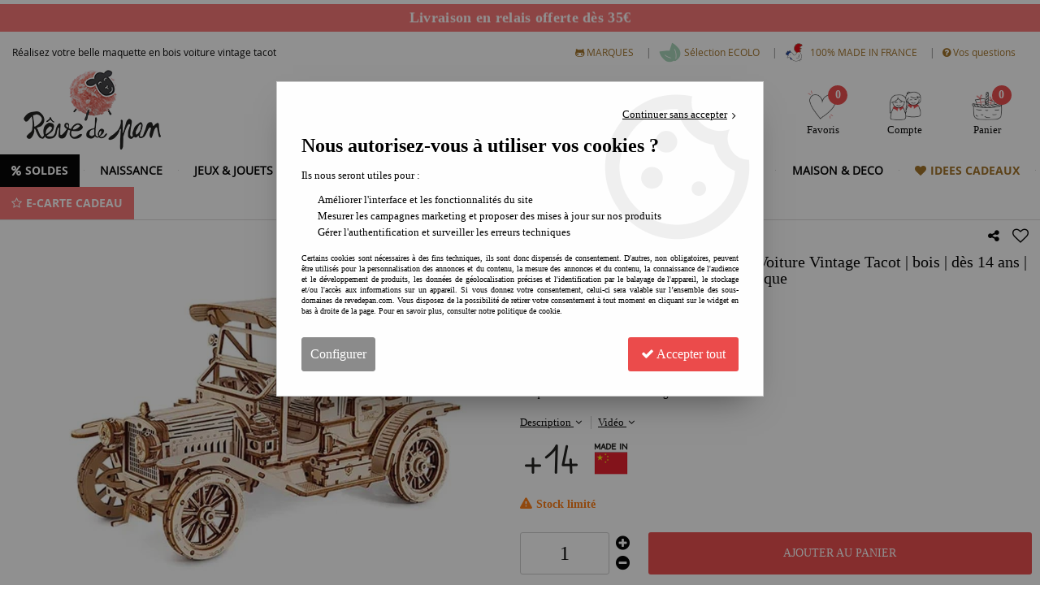

--- FILE ---
content_type: text/html; charset=iso-8859-1
request_url: https://www.revedepan.com/maquette-3d-voiture-vintage-tacot/
body_size: 27512
content:
<!doctype html><html itemscope="" itemtype="http://schema.org/WebPage" lang="fr"><head>
	<title>ROKR-ROBOTIME Maquette 3D - Voiture Vintage Tacot</title><meta http-equiv="Content-Type" content="text/html; charset=iso-8859-1" /><meta name="description" lang="fr" content="Plongez dans les années 20 avec cette belle maquette 3d en bois Voiture Vintage Tacot. Un style détaillé grâce à la découpe laser, cette maquette 3d est réalisable sans colle. Un  petit projet pour lequel il faut compter environ 4h d'assemblage. Alors, n'hésitez plus offrez une maquette 3d en cadeau pour Noël ou un anniversaire." /><meta name="keywords" xml:lang="fr" content="marquette, bois, voiture, maquette, puzzle, vintage, tacot," />
<meta http-equiv="content-language" content="fr" /><meta name="language" content="fr" /><meta name="_globalsign-domain-verification" content="Vq-vwomDnHIOxE1tT697ts7sULm26oqN7aNgRwsp9b" /> <meta name="p:domain_verify" content="77fcda767dbfc028108435b10e064317"/><meta http-equiv="X-UA-Compatible" content="IE=edge" /><meta property='og:image' content='https://www.revedepan.com/upload/image/charmante-voiture-vintage-tacot-p-image-56294-moyenne.jpg' />	   <link rel="apple-touch-icon" sizes="57x57" href="/favicons/favicon.57x57.png?1673948012" >
	   <link rel="apple-touch-icon" sizes="60x60" href="/favicons/favicon.60x60.png?1673948012" >
	   <link rel="apple-touch-icon" sizes="72x72" href="/favicons/favicon.72x72.png?1673948012" >
	   <link rel="apple-touch-icon" sizes="76x76" href="/favicons/favicon.76x76.png?1673948012" >
	   <link rel="apple-touch-icon" sizes="114x114" href="/favicons/favicon.114x114.png?1673948012" >
	   <link rel="apple-touch-icon" sizes="120x120" href="/favicons/favicon.120x120.png?1673948012" >
	   <link rel="apple-touch-icon" sizes="144x144" href="/favicons/favicon.144x144.png?1673948012" >
	   <link rel="apple-touch-icon" sizes="152x152" href="/favicons/favicon.152x152.png?1673948012" >
	   <link rel="apple-touch-icon" sizes="180x180" href="/favicons/favicon.180x180.png?1673948012" >
	   <link rel="icon" sizes="16x16" href="/favicons/favicon.16x16.png?1673948012" >
	   <link rel="icon" sizes="24x24" href="/favicons/favicon.24x24.png?1673948012" >
	   <link rel="icon" sizes="32x32" href="/favicons/favicon.32x32.png?1673948012" >
	   <link rel="icon" sizes="96x96" href="/favicons/favicon.96x96.png?1673948012" >
	   <link rel="icon" sizes="192x192" href="/favicons/favicon.192x192.png?1673948012" >
	   <link rel="manifest" href="/favicons/manifest.json">
	   <meta name="msapplication-TileImage" content="/favicons/favicon.png?1673948012" />
	   <meta name="msapplication-config" content="/favicons/browserconfig.xml"/>
		<base href="https://www.revedepan.com/dhtml/" /><meta name="google-site-verification" content="iiWlnTG2_s9Ek6bd_ZFw8EcyKi-rDbK7nWUxSum7c-A" /><meta name="msvalidate.01" content="3FD695C5913AF78FBEE3D3CC07F7BF55" /><meta property="fb:page_id" content="569774746" />	   <meta content="width=device-width, initial-scale=1, minimum-scale=1, maximum-scale=1, user-scalable=no" name="viewport">
			<meta name="format-detection" content="telephone=no">
	<link rel="canonical" href="https://www.revedepan.com/maquette-3d-voiture-vintage-tacot/" /><meta property="og:title" content="ROKR-ROBOTIME Maquette 3D - Voiture Vintage Tacot" /><meta property="og:description" content="Plongez dans les ann&eacute;es 20 avec cette belle maquette 3d en bois Voiture Vintage Tacot. Un style d&eacute;taill&eacute; gr&acirc;ce &agrave; la d&eacute;coupe laser, cette maquette 3d est r&eacute;alisable sans colle. Un  petit projet pour lequel il faut compter environ 4h d'assemblage. Alors, n'h&eacute;sitez plus offrez une maquette 3d en cadeau pour No&euml;l ou un anniversaire." /><meta property="og:type" content="website" /><meta property="og:url" content="https://www.revedepan.com/maquette-3d-voiture-vintage-tacot/" /><meta property="og:site_name" content="Rêve de Pan" /><script type="text/javascript">
var param=new Object;

		function trad(name)
		{
			if(typeof(window.tTrad)=="undefined") {
				window.tTrad = new Array();
			}
			
			if(typeof(window.tTrad[name])!="undefined")
			{
				return window.tTrad[name];
			}
			else
			{
				  $.ajax({
				    url: "/ajax/get_traduction.php",
				    data: { 'name': name,
				    'fromweb':'web'},
				    async: false,
				    success: function(data) {
						window.tTrad[name] = data;
				    }
				  });

				return window.tTrad[name];
			}
		}
	   function tradn(name, n)
		{
			var sText = "";
			$.ajax({
				url: "/ajax/get_traduction.php",
				data: { 'name': name,
				'fromweb':'web', 'n': n},
				async: false,
				success: function(data) {
					sText = data;
				}
			});

			return sText;
		}var tTrad=[]
tTrad["16_client_actionco_lecture"]="Lecture";
tTrad["aucun_resultat"]="Aucune correspondance trouvée";
tTrad["indisponible"]="En rupture de stock";
tTrad["soit_un_total_de"]="Soit un total de";
tTrad["general_mmin_1"]="Jan";
tTrad["general_mmin_10"]="Oct";
tTrad["general_mmin_11"]="Nov";
tTrad["general_mmin_12"]="Dec";
tTrad["general_mmin_2"]="Fev";
tTrad["general_mmin_3"]="Mar";
tTrad["general_mmin_4"]="Avr";
tTrad["general_mmin_5"]="Mai";
tTrad["general_mmin_6"]="Juin";
tTrad["general_mmin_7"]="Juil";
tTrad["general_mmin_8"]="Aou";
tTrad["general_mmin_9"]="Sep";
tTrad["dimanche"]="Dimanche";
tTrad["lundi"]="Lundi";
tTrad["mardi"]="Mardi";
tTrad["mercredi"]="Mercredi";
tTrad["jeudi"]="Jeudi";
tTrad["vendredi"]="Vendredi";
tTrad["samedi"]="Samedi";
tTrad["filtre_effacer"]="Effacer";
tTrad["selectionner_une_taille"]="Vous devez <strong>faire votre sélection</strong> afin de pouvoir l'ajouter au panier";
tTrad["cet_article_nest_pas_commandable"]="Cet article n'est <strong>actuellement pas commandable</strong>, merci de votre compréhension";
tTrad["email_incorrect"]="E-mail incorrect";
tTrad["chargement_en_cours"]="Chargement en cours";
tTrad["reculer"]="Reculer";
tTrad["pause"]="Pause";
tTrad["stop"]="Stop";
tTrad["avancer"]="Avancer";
tTrad["pour_realiser_une_recherche_le_code_postal_ou_la_ville_est_obli"]="Pour réaliser une recherche, le code postal ou la ville est obligatoire.";
tTrad["confirmation_du_numero_de_telephone"]="Confirmation du numéro de téléphone";
tTrad["veuillez_selectionner_un_point_relais"]="Veuillez sélectionner un Point Relais !";
tTrad["mdp_ko"]="Votre mot de passe doit contenir au moins une lettre minuscule, une lettre majuscule, un chiffre et doit faire 8 caractères minimum";
tTrad["dimanche_min"]="Di";
tTrad["jeudi_min"]="Je";
tTrad["lundi_min"]="Lu";
tTrad["mardi_min"]="Ma";
tTrad["mercredi_min"]="Me";
tTrad["samedi_min"]="Sa";
tTrad["vendredi_min"]="Ve";
tTrad["mobile_accept_cgv"]="Pour finaliser votre commande, vous devez accépter les conditions générales de vente";
tTrad["pattern_general"]="Général";
tTrad["pattern_societe"]="Société";
tTrad["n_articles_sur"]="{$n} article(s) sur";
tTrad["retrait_en_magasin"]="Retrait magasin";
tTrad["e_reservation"]="E-réservation";

var url_theme="../themes/html/";
var param=new Object;
</script>
<link href="/themes/html_responsive/fonts/bebasneue_bold-webfont.ttf" as="font" type="font/ttf" crossorigin><link href="/themes/html_responsive/fonts/bebasneue_bold-webfont.svg" as="font" type="font/svg" crossorigin><link href="/themes/html_responsive/fonts/bebasneue_bold-webfont.eot" as="font" type="font/eot" crossorigin><link href="/themes/html_responsive/fonts/bebasneue_bold-webfont.woff2" as="font" type="font/woff2" crossorigin><link href="/themes/html_responsive/fonts/bebasneue_bold-webfont.woff" as="font" type="font/woff" crossorigin><link href="/themes/html_responsive/fonts/bebasneue_regular-webfont.ttf" as="font" type="font/ttf" crossorigin><link href="/themes/html_responsive/fonts/bebasneue_regular-webfont.eot" as="font" type="font/eot" crossorigin><link href="/themes/html_responsive/fonts/bebasneue_regular-webfont.svg" as="font" type="font/svg" crossorigin><link href="/themes/html_responsive/fonts/bebasneue_regular-webfont.woff2" as="font" type="font/woff2" crossorigin><link href="/themes/html_responsive/fonts/bebasneue_regular-webfont.woff" as="font" type="font/woff" crossorigin><link href="/themes/html_responsive/fonts/muli-bold-webfont.ttf" as="font" type="font/ttf" crossorigin><link href="/themes/html_responsive/fonts/muli-bold-webfont.svg" as="font" type="font/svg" crossorigin><link href="/themes/html_responsive/fonts/muli-bold-webfont.eot" as="font" type="font/eot" crossorigin><link href="/themes/html_responsive/fonts/muli-bold-webfont.woff2" as="font" type="font/woff2" crossorigin><link href="/themes/html_responsive/fonts/muli-bold-webfont.woff" as="font" type="font/woff" crossorigin><link href="/themes/html_responsive/fonts/muli-webfont.ttf" as="font" type="font/ttf" crossorigin><link href="/themes/html_responsive/fonts/muli-webfont.svg" as="font" type="font/svg" crossorigin><link href="/themes/html_responsive/fonts/muli-webfont.woff2" as="font" type="font/woff2" crossorigin><link href="/themes/html_responsive/fonts/muli-webfont.eot" as="font" type="font/eot" crossorigin><link href="/themes/html_responsive/fonts/muli-webfont.woff" as="font" type="font/woff" crossorigin><link href="/themes/html_responsive/fonts/OpenSans-Bold-webfont.ttf" as="font" type="font/ttf" crossorigin><link href="/themes/html_responsive/fonts/OpenSans-Bold-webfont.svg" as="font" type="font/svg" crossorigin><link href="/themes/html_responsive/fonts/OpenSans-Bold-webfont.eot" as="font" type="font/eot" crossorigin><link href="/themes/html_responsive/fonts/OpenSans-Bold-webfont.woff" as="font" type="font/woff" crossorigin><link href="/themes/html_responsive/fonts/OpenSans-CondBold-webfont.eot" as="font" type="font/eot" crossorigin><link href="/themes/html_responsive/fonts/OpenSans-CondBold-webfont.woff" as="font" type="font/woff" crossorigin><link href="/themes/html_responsive/fonts/OpenSans-CondBold-webfont.svg" as="font" type="font/svg" crossorigin><link href="/themes/html_responsive/fonts/OpenSans-CondBold-webfont.ttf" as="font" type="font/ttf" crossorigin><link href="/themes/html_responsive/fonts/OpenSans-CondLight-webfont.eot" as="font" type="font/eot" crossorigin><link href="/themes/html_responsive/fonts/OpenSans-CondLight-webfont.ttf" as="font" type="font/ttf" crossorigin><link href="/themes/html_responsive/fonts/OpenSans-CondLight-webfont.woff" as="font" type="font/woff" crossorigin><link href="/themes/html_responsive/fonts/OpenSans-CondLight-webfont.svg" as="font" type="font/svg" crossorigin><link href="/themes/html_responsive/fonts/OpenSans-Regular-webfont.ttf" as="font" type="font/ttf" crossorigin><link href="/themes/html_responsive/fonts/OpenSans-Regular-webfont.svg" as="font" type="font/svg" crossorigin><link href="/themes/html_responsive/fonts/OpenSans-Regular-webfont.eot" as="font" type="font/eot" crossorigin><link href="/themes/html_responsive/fonts/OpenSans-Regular-webfont.woff" as="font" type="font/woff" crossorigin><link href="/themes/html_responsive/fonts/Roboto-Bold-webfont.eot" as="font" type="font/eot" crossorigin><link href="/themes/html_responsive/fonts/Roboto-Bold-webfont.woff" as="font" type="font/woff" crossorigin><link href="/themes/html_responsive/fonts/Roboto-Bold-webfont.svg" as="font" type="font/svg" crossorigin><link href="/themes/html_responsive/fonts/Roboto-Bold-webfont.ttf" as="font" type="font/ttf" crossorigin><link href="/themes/html_responsive/fonts/Roboto-Regular-webfont.ttf" as="font" type="font/ttf" crossorigin><link href="/themes/html_responsive/fonts/Roboto-Regular-webfont.svg" as="font" type="font/svg" crossorigin><link href="/themes/html_responsive/fonts/Roboto-Regular-webfont.woff" as="font" type="font/woff" crossorigin><link href="/themes/html_responsive/fonts/Roboto-Regular-webfont.eot" as="font" type="font/eot" crossorigin><link href="/themes/html_responsive/fonts/sourcesanspro-bold-webfont.eot" as="font" type="font/eot" crossorigin><link href="/themes/html_responsive/fonts/sourcesanspro-bold-webfont.woff" as="font" type="font/woff" crossorigin><link href="/themes/html_responsive/fonts/sourcesanspro-bold-webfont.ttf" as="font" type="font/ttf" crossorigin><link href="/themes/html_responsive/fonts/sourcesanspro-bold-webfont.svg" as="font" type="font/svg" crossorigin><link href="/themes/html_responsive/fonts/sourcesanspro-bold-webfont.woff2" as="font" type="font/woff2" crossorigin><link  href="https://www.revedepan.com/themes/html/css/web.all.css?t=1767001963&p=admin_o8&r=1" rel="stylesheet" type="text/css" />
<link  href="https://www.revedepan.com/themes/html/css/fiche_article.all.css?t=1698239125&p=admin_o8&r=1" rel="stylesheet" type="text/css" />
<link  href="https://www.revedepan.com/themes/html_responsive/modeles/64/css/custom.all.css?t=1765735237&p=admin_o8&r=1" rel="stylesheet" type="text/css" />
<link  href="https://www.revedepan.com/themes/html/css/spe.all.css?t=1760428949&p=admin_o8&r=1" rel="stylesheet" type="text/css" />
<link  href="https://www.revedepan.com/themes/html/css/lib.all.css?t=1557413221&p=admin_o8&r=1" rel="stylesheet" type="text/css" />
<script src="../javascript/jquery-1.8.3.min+lazyload.js?t=1579795311" type="text/javascript"></script>			<style class="editor-css">
				.row:not(.expanded), .row:not(.expanded) .row:not(.expanded)
				{
					max-width:1380px !important;
				}
			</style>
			<script type="text/javascript">
		function del(){
			var texte = "Êtes-vous sûr de vouloir supprimer ?";
			return confirm(texte);
		}
    </script>
    	    <script type="text/javascript">
		// Redefine console.log()
		// {{{ COR : [TK15955]
		window.console.log = function (text) {};
		window.console.info = function (text) {};
		window.console.warn = function (text) {};
		window.console.error = function (text) {};
		window.dump=function(obj){};
		window.msg=function(obj){};
		// COR }}}
    </script>
    

		<script>
			/**
			* Envoi les informations dans le dataLayer avec le bon format (structure de données).
			*/
			function gtag()
			{
			// {{{ COR : [TK15976]
			window.dataLayer = window.dataLayer || [];
			if (window.dataLayer.length > 0)
			{
			window.dataLayer.push(arguments);
			}
			// COR }}}
			}

			/**
			* Mettre à jour le dataLayer avec les informations de consentement de l'utilisateur.
			*
			* @param object oConsent : Les consentements / cookies acceptés ou refusés.
			* @param string sMode : Mode initialisation (default) ou mise à jour (update).
			*/
			function sendGtmConsent(oConsent = {}, sMode = 'default')
			{
				gtag('consent', sMode, {
					// Cookies publicitaires
					'ad_storage'				: oConsent.ad_storage,
				// {{{ COR : [TK15999]
				// Cookies publicitaires (Google)
				'ad_user_data'				: oConsent.ad_user_data,
				// Cookies publicitaires (Personnalisées)
				'ad_personalization'		: oConsent.ad_personalization,
				// COR }}}
					// Cookies statistiques
					'analytics_storage'			: oConsent.analytics_storage,
					// Cookies techniques
					'functionality_storage'		: oConsent.functionality_storage,
					// Cookies de personnalisation
					'personalization_storage'	: oConsent.personalization_storage,
					// Cookies de sécurité
					'security_storage'			: oConsent.security_storage
				});
			}
	</script>
		<script>
		var iGtmAddEventGa4 = 0;
		var iVersionDataLayerGa4 = 1;
	</script>
	<script type="text/javascript" src="https://frv.revedepan.com/js/na/na/u/7d4b4d05f8.js"></script><!-- Facebook Pixel Code -->
<script>
!function(f,b,e,v,n,t,s){if(f.fbq)return;n=f.fbq=function(){n.callMethod?
n.callMethod.apply(n,arguments):n.queue.push(arguments)};if(!f._fbq)f._fbq=n;
n.push=n;n.loaded=!0;n.version='2.0';n.queue=[];t=b.createElement(e);t.async=!0;
t.src=v;s=b.getElementsByTagName(e)[0];s.parentNode.insertBefore(t,s)}(window,
document,'script','https://connect.facebook.net/en_US/fbevents.js');
fbq('init', '2304837030002741');
fbq('track', 'PageView');
fbq('track', 'ViewContent', { content_type: 'product', content_ids: ['RKR-MC801'], content_name: 'ROKR-ROBOTIME Maquette 3D - Voiture Vintage Tacot | bois | dès 14 ans | look rétro | activité créative | 3D ludique', content_category: 'Maquettes', value: '20', currency: 'EUR' })</script>
<noscript><img height="1" width="1" style="display:none"
src="https://www.facebook.com/tr?id=2304837030002741&ev=PageView&noscript=1"
/></noscript>
<!-- DO NOT MODIFY -->
<!-- End Facebook Pixel Code --></head>
<body 
class="html_responsive modele_64
article_3693 
fiche_article 
os_mac nav_chrome rev_131
non_identifie
langue_1" 
data-responsive="1"
>
<div
class="off-canvas mobile_menu position-left menu_mobile_full_width is-closed"
id="offCanvas" data-off-canvas data-transition="overlap"
data-content-scroll="true"
data-content-overlay="false"	>
<div class="row mobile_menu_header expanded align-middle">
<div class="column text-center">
<span class="mobile_menu_title" data-close data-default="Rêve de Pan">
Rêve de Pan
</span>
</div>
<div class="column mobile_menu_close shrink align-right text-right">
<span aria-hidden="true" data-close>
<i class="pop-close"></i>
</span>
</div>
</div>
<div class="row mobile_menu_content expanded">
<div class="column no-padding">
<ul class="menu vertical icons icon-left jq-drilldown drilldown">
<li class="mobile_menu_principal jq-drilldown-item
is-drilldown-submenu-parent	has-icon"
>
<a
class="d-block boutonHautLien jq-drilldown-link"
href="https://www.revedepan.com/promos-du-moment/"
>
<span class="menu-picto"><i class="fa fa-percent"></i></span>
<span>SOLDES</span>
</a>
<ul class="nested menu jq-drilldown-menu submenu is-drilldown-submenu invisible drilldown-submenu-cover-previous">
<li class="mobile_menu_see_all_link">
<a
class="d-block boutonHautLien jq-drilldown-link"
href="https://www.revedepan.com/promos-du-moment/"
>
<span>Voir "SOLDES"</span>
</a>
</li>
<li>
<span class="load-page" data-id="61612" data-language="1" data-exclude_web="1"></span>
</li>
</ul>
</li>
<li class="mobile_menu_principal jq-drilldown-item
is-drilldown-submenu-parent	has-no-icon"
>
<a
class="d-block boutonHautLien jq-drilldown-link"
href="https://www.revedepan.com/naissance/"
>
<span>NAISSANCE</span>
</a>
<ul class="nested menu jq-drilldown-menu submenu is-drilldown-submenu invisible drilldown-submenu-cover-previous">
<li class="mobile_menu_see_all_link">
<a
class="d-block boutonHautLien jq-drilldown-link"
href="https://www.revedepan.com/naissance/"
>
<span>Voir "NAISSANCE"</span>
</a>
</li>
<li>
<span class="load-page" data-id="60506" data-language="1" data-exclude_web="1"></span>
</li>
</ul>
</li>
<li class="mobile_menu_principal jq-drilldown-item
is-drilldown-submenu-parent	has-no-icon"
>
<a
class="d-block boutonHautLien jq-drilldown-link"
href="https://www.revedepan.com/jeux-et-jouets/"
>
<span>JEUX & JOUETS</span>
</a>
<ul class="nested menu jq-drilldown-menu submenu is-drilldown-submenu invisible drilldown-submenu-cover-previous">
<li class="mobile_menu_see_all_link">
<a
class="d-block boutonHautLien jq-drilldown-link"
href="https://www.revedepan.com/jeux-et-jouets/"
>
<span>Voir "JEUX & JOUETS"</span>
</a>
</li>
<li>
<span class="load-page" data-id="60507" data-language="1" data-exclude_web="1"></span>
</li>
</ul>
</li>
<li class="mobile_menu_principal jq-drilldown-item
is-drilldown-submenu-parent	has-no-icon"
>
<a
class="d-block boutonHautLien jq-drilldown-link"
href="https://www.revedepan.com/loisirs-creatifs/"
>
<span>LOISIRS CREATIFS</span>
</a>
<ul class="nested menu jq-drilldown-menu submenu is-drilldown-submenu invisible drilldown-submenu-cover-previous">
<li class="mobile_menu_see_all_link">
<a
class="d-block boutonHautLien jq-drilldown-link"
href="https://www.revedepan.com/loisirs-creatifs/"
>
<span>Voir "LOISIRS CREATIFS"</span>
</a>
</li>
<li>
<span class="load-page" data-id="60508" data-language="1" data-exclude_web="1"></span>
</li>
</ul>
</li>
<li class="mobile_menu_principal jq-drilldown-item
is-drilldown-submenu-parent	has-no-icon"
>
<a
class="d-block boutonHautLien jq-drilldown-link"
href="https://www.revedepan.com/jeux-de-plein-air/"
>
<span>PLEIN AIR</span>
</a>
<ul class="nested menu jq-drilldown-menu submenu is-drilldown-submenu invisible drilldown-submenu-cover-previous">
<li class="mobile_menu_see_all_link">
<a
class="d-block boutonHautLien jq-drilldown-link"
href="https://www.revedepan.com/jeux-de-plein-air/"
>
<span>Voir "PLEIN AIR"</span>
</a>
</li>
<li>
<span class="load-page" data-id="60509" data-language="1" data-exclude_web="1"></span>
</li>
</ul>
</li>
<li class="mobile_menu_principal jq-drilldown-item
is-drilldown-submenu-parent	has-no-icon"
>
<a
class="d-block boutonHautLien jq-drilldown-link"
href="https://www.revedepan.com/science-et-nature/"
>
<span>SCIENCE & NATURE</span>
</a>
<ul class="nested menu jq-drilldown-menu submenu is-drilldown-submenu invisible drilldown-submenu-cover-previous">
<li class="mobile_menu_see_all_link">
<a
class="d-block boutonHautLien jq-drilldown-link"
href="https://www.revedepan.com/science-et-nature/"
>
<span>Voir "SCIENCE & NATURE"</span>
</a>
</li>
<li>
<span class="load-page" data-id="60510" data-language="1" data-exclude_web="1"></span>
</li>
</ul>
</li>
<li class="mobile_menu_principal jq-drilldown-item
is-drilldown-submenu-parent	has-no-icon"
>
<a
class="d-block boutonHautLien jq-drilldown-link"
href="https://www.revedepan.com/mode-et-high-tech/"
>
<span>MODE & HIGH TECH</span>
</a>
<ul class="nested menu jq-drilldown-menu submenu is-drilldown-submenu invisible drilldown-submenu-cover-previous">
<li class="mobile_menu_see_all_link">
<a
class="d-block boutonHautLien jq-drilldown-link"
href="https://www.revedepan.com/mode-et-high-tech/"
>
<span>Voir "MODE & HIGH TECH"</span>
</a>
</li>
<li>
<span class="load-page" data-id="60511" data-language="1" data-exclude_web="1"></span>
</li>
</ul>
</li>
<li class="mobile_menu_principal jq-drilldown-item
is-drilldown-submenu-parent	has-no-icon"
>
<a
class="d-block boutonHautLien jq-drilldown-link"
href="https://www.revedepan.com/maison-et-deco/"
>
<span>MAISON & DECO</span>
</a>
<ul class="nested menu jq-drilldown-menu submenu is-drilldown-submenu invisible drilldown-submenu-cover-previous">
<li class="mobile_menu_see_all_link">
<a
class="d-block boutonHautLien jq-drilldown-link"
href="https://www.revedepan.com/maison-et-deco/"
>
<span>Voir "MAISON & DECO"</span>
</a>
</li>
<li>
<span class="load-page" data-id="60505" data-language="1" data-exclude_web="1"></span>
</li>
</ul>
</li>
<li class="mobile_menu_principal jq-drilldown-item
is-drilldown-submenu-parent	has-icon"
>
<a
class="d-block boutonHautLien jq-drilldown-link"
href="https://www.revedepan.com/idees-cadeaux-enfants/"
>
<span class="menu-picto"><i class="fa fa-heart"></i></span>
<span>IDEES CADEAUX</span>
</a>
<ul class="nested menu jq-drilldown-menu submenu is-drilldown-submenu invisible drilldown-submenu-cover-previous">
<li class="mobile_menu_see_all_link">
<a
class="d-block boutonHautLien jq-drilldown-link"
href="https://www.revedepan.com/idees-cadeaux-enfants/"
>
<span>Voir "IDEES CADEAUX"</span>
</a>
</li>
<li>
<span class="load-page" data-id="60513" data-language="1" data-exclude_web="1"></span>
</li>
</ul>
</li>
<li class="mobile_menu_principal jq-drilldown-item
is-drilldown-submenu-parent	has-icon"
>
<a
class="d-block boutonHautLien jq-drilldown-link"
href="https://www.revedepan.com/la-carte-cadeau/"
>
<span class="menu-picto"><i class="fa fa-star-o"></i></span>
<span>E-CARTE CADEAU</span>
</a>
<ul class="nested menu jq-drilldown-menu submenu is-drilldown-submenu invisible drilldown-submenu-cover-previous">
<li class="mobile_menu_see_all_link">
<a
class="d-block boutonHautLien jq-drilldown-link"
href="https://www.revedepan.com/la-carte-cadeau/"
>
<span>Voir "E-CARTE CADEAU"</span>
</a>
</li>
<li>
<span class="load-page" data-id="61591" data-language="1" data-exclude_web="1"></span>
</li>
</ul>
</li>
<li class="mobile_menu_separator"></li>
<li class="mobile_menu_secondaire">
<div class="row">
<style>
.top-link-item-61613 > a.lienHaut
{
color: #a07024 !important;
}
.top-link-item-61613:hover > a.lienHaut
{
}
</style>
<div class="column small-12 large-shrink small-only-no-padding medium-only-no-padding top-link-item-61613"
>
<a
href="https://www.revedepan.com/index-des-marques/"
class="lienHaut d-block"
>
<span class="menu-picto hide-for-small-only"><i class="fa fa-github-alt"></i></span>
<span class='menu-picto show-for-small-only'><i class="fa fa-github-alt"></i></span>
<span>MARQUES</span>
</a>
</div>
<div class="column shrink no-padding show-for-large"><span class="separateur">|</span></div>
<style>
.top-link-item-60502 > a.lienHaut
{
color: #a07024 !important;
}
.top-link-item-60502:hover > a.lienHaut
{
}
</style>
<div class="column small-12 large-shrink small-only-no-padding medium-only-no-padding top-link-item-60502"
id="Jouet ecolo pour enfants"
>
<a
href="https://www.revedepan.com/les-ecolos/"
class="lienHaut d-block"
>
<span class="menu-picto hide-for-small-only"><img src="45169_moyenne.gif" alt="Sélection ECOLO"/></span>
<span class='menu-picto show-for-small-only'><img src="45169_moyenne.gif" alt="Sélection ECOLO"/></span>
<span>Sélection ECOLO</span>
</a>
</div>
<div class="column shrink no-padding show-for-large"><span class="separateur">|</span></div>
<style>
.top-link-item-60503 > a.lienHaut
{
color: #a07024 !important;
}
.top-link-item-60503:hover > a.lienHaut
{
}
</style>
<div class="column small-12 large-shrink small-only-no-padding medium-only-no-padding top-link-item-60503"
>
<a
href="https://www.revedepan.com/made-in-france/"
class="lienHaut d-block"
>
<span class="menu-picto hide-for-small-only"><img src="45170_moyenne.gif" alt="100% MADE IN FRANCE"/></span>
<span class='menu-picto show-for-small-only'><img src="45170_moyenne.gif" alt="100% MADE IN FRANCE"/></span>
<span>100% MADE IN FRANCE</span>
</a>
</div>
<div class="column shrink no-padding show-for-large"><span class="separateur">|</span></div>
<style>
.top-link-item-60504 > a.lienHaut
{
color: #a07024 !important;
}
.top-link-item-60504:hover > a.lienHaut
{
}
</style>
<div class="column small-12 large-shrink small-only-no-padding medium-only-no-padding top-link-item-60504"
>
<a
href="https://www.revedepan.com/faq/"
class="lienHaut d-block"
>
<span class="menu-picto hide-for-small-only"><i class="fa fa-question-circle"></i></span>
<span class='menu-picto show-for-small-only'><i class="fa fa-question-circle"></i></span>
<span>Vos questions</span>
</a>
</div>
</div>
</li>
<li class="mobile_menu_separator"></li>
<li class="mobile_menu_compte jq-drilldown-item is-drilldown-submenu-parent">
<a class="mobile_menu_compte_login d-block boutonHautLien" href="acces.php">
<span class="menu-picto"><i class="fa fa-user"></i></span>
<span>Compte</span>
</a>
</li>
<li class="mobile_menu_favoris">
<a class="d-block boutonHautLien" href="mes_favoris2.php">
<span class="menu-picto"><i class="fa fa-heart"></i></span>
<span>
Favoris
(<span data-favoris-count>0</span>)
</span>
</a>
</li>
</ul>
</div>
</div>
</div>
<div class="off-canvas-content" data-off-canvas-content>
<div id="curseur" class="infobulle"></div>
<div id="cont-popup-ap">
<div id="popup-ap">
<div id="border-trans"></div>
<div id="ap-cont"></div>
</div>
</div>
<div class="jq_div_aff_cookies_disclaimer">
<div class="reveal  modal-container " id="cookieDisclaimerPopup" data-reveal
data-close-on-click="" data-overlay="1" data-close-on-esc=""
data-animation-in="fade-in fast"	data-animation-out="fade-out fast"	>
<div class="modal-title">
<div class="row  no-margin no-padding align-top">
<div class="column modal-title-text">
</div>
</div>
</div>
<div class="modal-content margin-top-15">
<a id="ouvrirPopup"></a>
<div id="wookiesDisclaimer">
<!--AFFICHAGE GENERAL-->
<div class="row collapse align-center" id="divCookiesGeneral">
<div class="column small-12 text-right retourBouton">	
<a href="javascript:;" onclick="userCookieChoice('0');"><u>Continuer sans accepter</u> <i class="fa fa-angle-right"></i></a>
</div>
<div class="column small-12 titrePopup"><h3>Nous autorisez-vous à utiliser vos cookies ?</h3></div>
<div class="column small-12 texteIntro">
<p>Ils nous seront utiles pour :</p>
<ul>
<li>Am&eacute;liorer l'interface et les fonctionnalit&eacute;s du site</li>
<li>Mesurer les campagnes marketing et proposer des mises &agrave; jour sur nos produits</li>
<li>G&eacute;rer l'authentification et surveiller les erreurs techniques</li>
</ul>
</div>
<div class="column small-12 texteMentionsLegales">
<p>Certains cookies sont n&eacute;cessaires &agrave; des fins techniques, ils sont donc dispens&eacute;s de consentement. D'autres, non obligatoires, peuvent &ecirc;tre utilis&eacute;s pour la personnalisation des annonces et du contenu, la mesure des annonces et du contenu, la connaissance de l'audience et le d&eacute;veloppement de produits, les donn&eacute;es de g&eacute;olocalisation pr&eacute;cises et l'identification par le balayage de l'appareil, le stockage et/ou l'acc&egrave;s aux informations sur un appareil. Si vous donnez votre consentement, celui-ci sera valable sur l&rsquo;ensemble des sous-domaines de revedepan.com. Vous disposez de la possibilit&eacute; de retirer votre consentement &agrave; tout moment en cliquant sur le widget en bas &agrave; droite de la page. Pour en savoir plus, consulter notre politique de cookie.</p>
</div>
<div class="column small-12">
<div class="row collapse align-justify">
<div class="column small-12 medium-shrink">
<a class="btn configBouton full-width" id="cmp_configurer">Configurer</a>
</div>
<div class="column small-12 medium-expand">
<div class="row align-justify medium-align-right">
<div class="column small-12 medium-shrink text-right no-padding">	
<a class="btn-primary full-width AcceptAllBouton" href="javascript:;" onclick="userCookieChoice('1');"><i class="fa fa-check"></i> Accepter tout</a>
</div>
</div>
</div>
</div>
</div>
</div>
<!--AFFICHAGE CONFIGURATION-->
<div id="divCookiesConfig" style="display: none">
<div class="row collapse divCookiesConfigHeader">
<div class="column small-12 text-left retourBouton">	
<a id="retourDivCookiesGeneral"><i class="fa fa-angle-left"></i> <u>Retour</u></a>
</div>
<div class="column small-12 titrePopup"><h3>Détails des cookies présents sur le site</h3></div>
<!--BOUTONS-->
<div class="column small-12">
<div class="row align-justify medium-align-left">
<div class="column shrink no-padding">
<a class="btn-secondary RefuseAllBouton" id="cmp_refuse_all"><i class="fa fa-times"></i> Tout refuser</a>
</div>
<div class="column shrink small-only-no-padding">
<a class="btn-primary AcceptAllBouton" id="cmp_accept_all"><i class="fa fa-check"></i> Accepter tout</a>
</div>
</div>
</div>
</div>
<div class="row collapse small-12 divCookiesConfigContent">
<!--REGLER LA HAUTEUR POUR AVOIR 3 TYPES DE COOKIES AFFICHES-->
<div class="column small-12">
<div class="listeTypeCookies row collapse" id="listeTypeCookies">
<!--COOKIES NECESSAIRES-->
<div class="column small-12 listeTypeCookiesBloc">
<div class="row collapse align-top align-justify">
<div class="column shrink">
<label for="cookies_tech" class="cmpTitre">
Nécessaires
</label>
</div>
<div class="column shrink">
<label class="checkboxSwitch">
<input type="checkbox" class="no-margin cmpBouton" id="cookies_tech" checked disabled />
<span></span>
</label>
</div>
</div>
<p class="cmpDetails">Les cookies nécessaires sont utiles au bon fonctionnement du site. Ils permettent de réaliser des fonctions de base comme la navigation de page et l'accès aux zones sécurisées du site web. Le site web ne peut pas fonctionner correctement sans ces cookies.</p>
</div>
<!--COOKIES PERSONNALISATION-->
<div class="column small-12 listeTypeCookiesBloc">
<div class="row collapse align-top align-justify">
<div class="column shrink">
<label for="cookies_perso" class="cmpTitre">
Personnalisation
</label>
</div>
<div class="column shrink">
<label class="checkboxSwitch">
<input type="checkbox" class="no-margin cmpBouton" id="cookies_perso" onchange="userCookieTypeChoice('cookies_perso');"
onclick="userCookieTypeChoice('cookies_perso');"  />
<span></span>
</label>
</div>
</div>
<p class="cmpDetails">Les cookies de personnalisation permettent à un site web de retenir des informations qui modifient la manière dont le site se comporte ou s’affiche, comme votre langue préférée ou la région dans laquelle vous vous situez.</p>
</div>
<!--COOKIES STATISTIQUES-->
<div class="column small-12 listeTypeCookiesBloc">
<div class="row collapse align-top align-justify">
<div class="column shrink">
<label for="cookies_stat" class="cmpTitre">
Statistiques
</label>
</div>
<div class="column shrink">
<label class="checkboxSwitch">
<input type="checkbox" class="no-margin cmpBouton" id="cookies_stat" onchange="userCookieTypeChoice('cookies_stat');"
onclick="userCookieTypeChoice('cookies_stat');"  />
<span></span>
</label>
</div>
</div>
<p class="cmpDetails">Les cookies marketing aident les propriétaires du site web, par la collecte et la communication d'informations de manière anonyme, à comprendre comment les visiteurs interagissent avec les sites web.</p>
</div>
<!--COOKIES PUBLICITAIRES-->
<div class="column small-12 listeTypeCookiesBloc">
<div class="row collapse align-top align-justify">
<div class="column shrink">
<label for="cookies_pub" class="cmpTitre">
Marketing
</label>
</div>
<div class="column shrink">
<label class="checkboxSwitch">
<input type="checkbox" class="no-margin cmpBouton" id="cookies_pub" onchange="userCookieTypeChoice('cookies_pub');"
onclick="userCookieTypeChoice('cookies_pub');"  />
<span></span>
</label>
</div>
</div>
<p class="cmpDetails">Les cookies statistiques permettent le suivi des visiteurs sur le site. Ils ont pour but de vous proposer un ciblage publicitaire plus pertinent et donc plus intéressant pour les éditeurs et les annonceurs.</p>
</div>
<!--COOKIES AUTRES-->
<div class="column small-12 listeTypeCookiesBloc">
<div class="row collapse align-top align-justify">
<div class="column shrink">
<label for="cookies_secu" class="cmpTitre">
Autres
</label>
</div>
<div class="column shrink">
<label class="checkboxSwitch">
<input type="checkbox" class="no-margin cmpBouton" id="cookies_secu" onchange="userCookieTypeChoice('cookies_secu');"
onclick="userCookieTypeChoice('cookies_secu');"  />
<span></span>
</label>
</div>
</div>
<p class="cmpDetails">Ce sont les cookies qui n'entrent  dans aucune des catégories ci-dessus ou qui n'ont pas encore été classés.</p>
</div>
</div>
</div>
</div> 
<div class="row collapse small-12 divCookiesConfigFooter">
<!--CONFIRMER SELECTION-->
<div class="column small-12">
<div class="row collapse align-right">
<div class="column small-12 large-shrink">
<a class="btn-primary AcceptAllBouton full-width" href="javascript:;" onclick="userCookieChoice('2');">
<i class="fa fa-check" aria-hidden="true"></i> Confirmer la sélection
</a>
</div>
</div>
</div>
</div>
</div>
</div>	
</div>
</div>
<script>
$(document).ready(function()
{
$('').on('click', function(){
$('#cookieDisclaimerPopup').foundation('open');
});
if (typeof bindLazyLoading == 'function')
{
$('#cookieDisclaimerPopup').on('open.zf.reveal', function()
{
bindLazyLoading($(this)[0].querySelectorAll('img[loading="lazy"]'));
});
}
});
</script>
</div>
<div class="reveal large modal-container " id="modalSearchAutocomplete" data-reveal
data-close-on-click="1" data-overlay="1" data-close-on-esc=""
data-animation-in="fade-in fast"	data-animation-out="fade-out fast"	>
<div class="modal-title">
<div class="row  no-margin no-padding align-top">
<div class="column modal-title-text">
Rechercher un produit, une marque...
</div>
<div class="column shrink align-right text-right no-padding">
<button class="position-relative" data-close aria-label="Close modal" type="button">
<span aria-hidden="true">
<i class="pop-close">&nbsp;</i>
</span>
</button>
</div>
</div>
</div>
<div class="modal-content margin-top-15">
<div class="row align-middle align-center">
<div class="column small-12 margin-bottom-15 medium-expand Head_recherche_container">
<form action="dhtml/resultat_recherche.php" method="get" name="form_recherche_autocomplete" class="row collapse expanded align-middle Head_recherche">
<div class="column small-12">
<div class="input-group no-margin">
<input name="keywords" autocomplete="off" type="text" class="recherche_deluxe_input no-margin input-text-search" value="" maxlength="255" />
<div class="input-group-button">
<input name="ok" type="submit" value="&nbsp;" class="button Head_rechBouton" />
<i class="fa fa-spinner fa-spin hide"></i>
</div>
</div>
</div>
</form>
</div>
</div>
<div class="row search_deluxe_bloc">
<div class="column no-result hide">
<span>Aucune correspondance trouvée</span>
</div>
<div class="column search_deluxe">
<div class="row search_deluxe_content">
<div class="column small-12 medium-8 resultat">
<div class="row no-margin no-padding resultat_article margin-right-10">
<div class="column small-12 padded-columns">
<div class="row align-middle">
<div class="column small-12 no-padding small-text-left large-collapse medium-expand titre">
Produits correspondants
</div>
<div class="column small-12 medium-shrink small-text-left medium-text-right title-nb-product no-padding">
<a class="jq-search-more" href="">Voir les <span class="nb_product"></span> résultats <i class="fa fa-angle-right"></i></a>
</div>
</div>
</div>
<div class="column small-12 padded-columns">
<div class="row align-middle liste_article"></div>
</div>
</div>
<div class="row resultat_categorie no-margin no-padding">
<div class="column small-12 padded-columns">
<div class="row align-middle">
<div class="column small-12 titre no-padding">
Catégories
</div>
</div>
</div>
<div class="column small-12 padded-columns">
<ul class="liste_categorie"></ul>
</div>
</div>
</div>
<div class="column small-12 medium-4 suggestion_historique">
<div class="row suggests no-margin">
<div class="column small-12 padded-columns">
<div class="row align-middle">
<div class="column small-12 no-padding small-text-left large-collapse medium-expand titre">
Vous recherchez...
</div>
</div>
</div>
<div class="column small-12 padded-columns">
<div class="row list_suggests"></div>
</div>
</div>
<div class="row historique no-margin">
<div class="column small-12 padded-columns">
<div class="row align-middle">
<div class="column small-12 no-padding small-text-left large-collapse medium-expand titre">
Historique de recherche
</div>
</div>
</div>
<div class="column small-12 padded-columns">
<div class="row list_history"></div>
</div>
</div>
</div>
</div>
</div>
</div>
</div>
</div>
<script>
$(document).ready(function()
{
if (typeof bindLazyLoading == 'function')
{
$('#modalSearchAutocomplete').on('open.zf.reveal', function()
{
bindLazyLoading($(this)[0].querySelectorAll('img[loading="lazy"]'));
});
}
});
</script>
<div id='boite_message_boite' style='display:none; z-index:2000000000; width:300px; '> </div>
<div id='boite_message_fond' style='position:absolute;display:block; z-index:1000000000; top:0px;left:0px;width:0px;height:0px; background-color:#ffffff;filter :alpha(opacity=0);opacity:0;'>
<input type="hidden" id="id_menu_en_cours" value="3693" />
</div>
<div class="fond-page" name="top">
<div id="preHeader" class="no-margin">
<div class="preHeader_contenu">
<style>.id-usr-ifkpp{background-color:#ffffff;}.id-usr-ivky{border-color:#ffffff;}.id-usr-ij68j{border-width:0 !important;border-style:dotted !important;padding-top:5px !important;padding-bottom:5px !important;transition:width 2s ease, width 2s ease;background-color:#eae5df;}@media (min-width: 64em){.id-usr-ij68j{border-width:0 !important;padding-bottom:10px !important;background-color:#ffffff;padding-right:0 !important;padding-left:0 !important;}.id-usr-ivky{border-color:#000000;background-color:#eb4b4b;}};</style>	<div
class="row-template row no-margin  id-usr-ifkpp  margin-0-auto"	data-uniqid="1704881997"
>
<div
class="column-template no-margin  id-usr-ij68j  column small-12 medium-expand flex-dir-column"	data-uniqid="1704881943"
>
<div
class="text-template row no-margin  id-usr-ivky"	data-uniqid="1704886215"
>
<div class="column no-padding small-12
">
<div class="row collapse
template-content	">
<div class="column">
<div  class="text-template-content ">
<div id="preHeader">
<div class="preheader-carousel">
<div class="text-group">
<div><span style="font-size: 18px;">Paiement en 4x sans frais via PayPal</span></div>
<div><span style="font-size: 18px;">Livraison en relais offerte d&egrave;s 35&euro;</span></div>
<div><span style="font-size: 18px;">D&eacute;part de notre d&eacute;p&ocirc;t avant 14h</span></div>
</div>
</div>
</div>	</div>
</div>
</div>
</div>
</div>
</div>
</div>
</div>
</div>
<header id="header-head-fond" class="Head_fond">
<div data-sticky-container class="hide-for-large">
<div id="small-header" class="row align-middle"
data-sticky data-options="marginTop:0;" data-top-anchor="header-head-fond" 
data-sticky-on="small"
>
<div class="column small-12">
<div class="row collapse expanded align-middle">
<div class="column shrink colonne-small-menu">
<button type="button" data-toggle="offCanvas" style="cursor: pointer">
<i class="fa fa-bars fa-2x"></i>
</button>
</div>
<div class="column colonne-small-logo">
<a href="https://www.revedepan.com/" id="id_accueil">
<img class="head_small_logo" src="/themes/html_responsive/modeles/64/img/logo/logo_mobile_1.jpg" alt="https://www.revedepan.com/" title="https://www.revedepan.com/"/>
</a>
</div>
<div class="column shrink colonne-small-recherche">
<div class="head_item">
<a href="#">
<div class="head_item_picto d-block button-search">
<img data-lazy="/themes/html_responsive/modeles/64/img/public/btn-recherche.png" loading="lazy" onload="bindLazyLoading(this);" />
</div>
</a>
</div>
</div>
<div class="column shrink colonne-small-panier">
<div class="Head_panier head_item">
<div id="refresh_panier_header_mobile" class="d-block" data-cart-count>
<a href="panier.php">
<div class="head_item_badge highlight" data-cart-count>
0
</div>
<span class="d-block head_item_picto Head_panier_new">
<img data-lazy="/themes/html_responsive/modeles/64/img/public/picto-panier.png" loading="lazy" onload="bindLazyLoading(this);" />
</span>
<span class="d-block head_item_title show-for-large">
Panier
</span>
</a>
</div>
</div>
</div>
</div>
</div>
</div>
</div>
<div data-sticky-container class="show-for-large Head row expanded 
no-share"
id="large-header">
<div class="column small-12 no-padding" 
data-sticky	data-options="marginTop:0;" data-top-anchor="start-sticky-menu"
data-sticky-on="large"
>
<div class="row collapse">
<div class="Head_topFond column small-12">
<div class="Head_top row align-justify">
<div class="Head_phrase column shrink">
Réalisez votre belle maquette en bois voiture vintage tacot
</div>
<div class="Head_divers column shrink text-right">
<div class="Head_liens row expanded align-right align-middle">
<style>
.top-link-item-61613 > a.lienHaut
{
color: #a07024 !important;
}
.top-link-item-61613:hover > a.lienHaut
{
}
</style>
<div class="column small-12 large-shrink small-only-no-padding medium-only-no-padding top-link-item-61613"
>
<a
href="https://www.revedepan.com/index-des-marques/"
class="lienHaut d-block"
>
<span class="menu-picto hide-for-small-only"><i class="fa fa-github-alt"></i></span>
<span class='menu-picto show-for-small-only'><i class="fa fa-github-alt"></i></span>
<span>MARQUES</span>
</a>
</div>
<div class="column shrink no-padding show-for-large"><span class="separateur">|</span></div>
<style>
.top-link-item-60502 > a.lienHaut
{
color: #a07024 !important;
}
.top-link-item-60502:hover > a.lienHaut
{
}
</style>
<div class="column small-12 large-shrink small-only-no-padding medium-only-no-padding top-link-item-60502"
id="Jouet ecolo pour enfants"
>
<a
href="https://www.revedepan.com/les-ecolos/"
class="lienHaut d-block"
>
<span class="menu-picto hide-for-small-only"><img src="45169_moyenne.gif" alt="Sélection ECOLO"/></span>
<span class='menu-picto show-for-small-only'><img src="45169_moyenne.gif" alt="Sélection ECOLO"/></span>
<span>Sélection ECOLO</span>
</a>
</div>
<div class="column shrink no-padding show-for-large"><span class="separateur">|</span></div>
<style>
.top-link-item-60503 > a.lienHaut
{
color: #a07024 !important;
}
.top-link-item-60503:hover > a.lienHaut
{
}
</style>
<div class="column small-12 large-shrink small-only-no-padding medium-only-no-padding top-link-item-60503"
>
<a
href="https://www.revedepan.com/made-in-france/"
class="lienHaut d-block"
>
<span class="menu-picto hide-for-small-only"><img src="45170_moyenne.gif" alt="100% MADE IN FRANCE"/></span>
<span class='menu-picto show-for-small-only'><img src="45170_moyenne.gif" alt="100% MADE IN FRANCE"/></span>
<span>100% MADE IN FRANCE</span>
</a>
</div>
<div class="column shrink no-padding show-for-large"><span class="separateur">|</span></div>
<style>
.top-link-item-60504 > a.lienHaut
{
color: #a07024 !important;
}
.top-link-item-60504:hover > a.lienHaut
{
}
</style>
<div class="column small-12 large-shrink small-only-no-padding medium-only-no-padding top-link-item-60504"
>
<a
href="https://www.revedepan.com/faq/"
class="lienHaut d-block"
>
<span class="menu-picto hide-for-small-only"><i class="fa fa-question-circle"></i></span>
<span class='menu-picto show-for-small-only'><i class="fa fa-question-circle"></i></span>
<span>Vos questions</span>
</a>
</div>
</div>
</div>
</div>
</div>
<div
class="Head_bandeauMenu column small-12"
>
<div class="Head_bandeauFond" id="start-sticky-menu">
<div class="row align-middle">
<div class="column shrink colonne-large-logo">
<div class="Head_logo d-flex align-center-middle">
<a href="https://www.revedepan.com/" id="id_accueil">
<img class="head_large_logo" data-lazy="/themes/html_responsive/modeles/64/img/logo/logo_header_1.png" alt="https://www.revedepan.com/" title="https://www.revedepan.com/" loading="lazy" onload="bindLazyLoading(this)"/>
</a>
</div>
</div>
<div class="column colonne-large-recherche">
<div class="row expanded align-center align-middle collapse position-relative">
<div class="column small-7 Head_recherche_container text-right">
<div class="Head_recherche" id="head-recherche">
<form class="row collapse expanded align-middle" action="https://www.revedepan.com/dhtml/resultat_recherche.php" method="get" name="form_recherche">
<div class="column small-12">
<div class="input-group no-margin button-search">
<input
name="keywords"
type="text"
maxlength="255"
placeholder="Rechercher un produit, une marque..."
value=""
id="keywords_searchbar"
class="input-group-field input-text-search column no-margin"
autocomplete="keywords_searchbar"
>
<div class="input-group-button">
<button type="submit" class="button Head_rechBouton" value=""></button>
</div>
</div>
</div>
<div id="search-autocomplete" class="column small-12">
</div>
</form>
</div>
</div>
</div>
</div>
<div class="column head_item_container shrink colonne-large-pictos">
<div class="row expanded collapse align-right">
<div class="Head_favoris head_item column shrink" id="picto-favoris-header" onClick="window.location.href='mes_favoris2.php'"
data-hover="/themes/html_responsive/modeles/64/img/public/picto-favoris_hover.png" data-hover-item=".Head_favoris img">
<div class="head_item_badge highlight" data-favoris-count>
0
</div>
<span class="d-block head_item_picto">
<img data-lazy="/themes/html_responsive/modeles/64/img/public/picto-favoris.png" loading="lazy" onload="bindLazyLoading(this);"/>
</span>
<div class="head_item_title">
Favoris
</div>
</div>
<div class="Head_compte head_item column shrink" id="picto-compte-header"
data-hover="/themes/html_responsive/modeles/64/img/public/picto-compte_hover.png" data-hover-item=".Head_comptePicto_new img">
<a href="acces.php">
<span class="d-block head_item_picto Head_comptePicto_new">
<img data-lazy="/themes/html_responsive/modeles/64/img/public/picto-compte.png" loading="lazy" onload="bindLazyLoading(this);"/>
</span>
<span class="d-block head_item_title">
Compte
</span>
</a>
<div class="head_item_block">
<div class="row collapse">
<div class="head_item_block_title column">Se connecter</div>
</div>
<form class="row collapse" action="/dhtml/acces.php" method="post" name="form_compte" style="min-width: 300px">
<div class="column small-12">
<input class="" name="acces_mail" type="text" id="acces_mail" placeholder="Votre E-mail" />
</div>
<div class="column small-12">
<input class="" name="acces_password" type="password" id="acces_password" placeholder="Mot de passe">
</div>
<p>
<div class="column small-12">
<div class="row align-middle collapse">
<div class="column text-center">
<input type="submit" class="hide">
<span class="bouton5">
<a href="javascript:document.form_compte.submit();">
Connexion
</a>
</span>
</div>
</div>
</div>
</form>
<div class="row collapse align-justify margin-top-10">
<div class="column shrink">
<i class="fa fa-angle-right"></i> <a class="a-link-connexion" href="https://www.revedepan.com/dhtml/mdp_oublie.php" id="id_oubli_password">Mot de passe oublié ?</a>
</div>
<div class="column shrink">
<i class="fa fa-angle-right"></i> <a id="id_creer_compte" class="a-link-connexion" href="dhtml/compte.php">Créer un compte :</a>
</div>
</div>
</div>
</div>
<div class="Head_panier head_item column shrink no-hover" id="cont-panier-header" 
data-hover="/themes/html_responsive/modeles/64/img/public/picto-panier_hover.png" data-hover-item=".Head_panier_new img">
<div id="refresh_panier_header">
<a href="panier.php">
<div class="head_item_badge highlight" data-cart-count>
0
</div>
<span class="d-block head_item_picto Head_panier_new">
<img data-lazy="/themes/html_responsive/modeles/64/img/public/picto-panier.png" loading="lazy" onload="bindLazyLoading(this);" />
</span>
<span class="d-block head_item_title show-for-large">
Panier
</span>
</a>
</div>
<div class="head_item_block">
<div id="contenu-panier-header">
</div>
</div>
</div>
</div>
<script>
$(document).ready(function()
{
/* {{{ COR : [TK14058] */
$('.Head_comptePicto_new').on('click', function(event)
/* COR }}} */
{
/* {{{ COR : [TK13288] */
if (is_touch_device() && !isMobile())
/* COR }}} */
{
if ($(this).data('already-click'))
{
if (typeof event.startPropagation === 'function')
event.startPropagation();
}
else
{
$(this).data('already-click', 1);
event.preventDefault();
event.stopPropagation();
}
}
});
/* {{{ COR : [TK14058] */
$('.Head_panier_new').on('click', function(event)
/* COR }}} */
{
/* {{{ COR : [TK13288] */
if (is_touch_device() && !isMobile())
/* COR }}} */
{
if ($(this).data('already-click'))
{
if (typeof event.startPropagation === 'function')
event.startPropagation();
}
else
{
$(this).data('already-click', 1);
event.preventDefault();
event.stopPropagation();
}
}
});
});
</script>
</div>
</div>
</div>
<div class="Head_menu">
<div class="row">
<div class="column no-padding">
<div class="
menu_responsive
menu_type_perso
">
<ul class="menu menu-haut ">
<style>
ul.menu > li.menu-item-61612 > a.boutonHautLien
{
background-color: #000000 !important;
color: #ffffff !important;
font-family: opensansbold !important;
}
ul.menu > li.menu-item-61612:hover > a.boutonHautLien
{
}
</style>
<li
data-delay="200"
data-toggle="submenu-61612"
class="
jq-menu-toggler
menu-item-61612
dropdown-full-width
jq-has-link
"
>
<a class="d-block boutonHautLien"
href="https://www.revedepan.com/promos-du-moment/"
>
<i class="fa fa-percent"></i>SOLDES
</a>
<div
data-toggler=".is-visible"
id="submenu-61612"
class="sub-menu-haut"
>
<ul
class="menu vertical "
>
<li class="menu-content">
<span class="load-page" data-id="61612" data-language="1" data-exclude_mobile="1"></span>
</li>
</ul>
</div>
</li>
<li class="sep-menu"></li>
<style>
ul.menu > li.menu-item-60506 > a.boutonHautLien
{
}
ul.menu > li.menu-item-60506:hover > a.boutonHautLien
{
}
</style>
<li
data-delay="200"
data-toggle="submenu-60506"
class="
jq-menu-toggler
menu-item-60506
dropdown-full-width
jq-has-link
"
>
<a class="d-block boutonHautLien"
href="https://www.revedepan.com/naissance/"
>
NAISSANCE
</a>
<div
data-toggler=".is-visible"
id="submenu-60506"
class="sub-menu-haut"
>
<ul
class="menu vertical "
>
<li class="menu-content">
<span class="load-page" data-id="60506" data-language="1" data-exclude_mobile="1"></span>
</li>
</ul>
</div>
</li>
<li class="sep-menu"></li>
<style>
ul.menu > li.menu-item-60507 > a.boutonHautLien
{
}
ul.menu > li.menu-item-60507:hover > a.boutonHautLien
{
}
</style>
<li
data-delay="200"
data-toggle="submenu-60507"
class="
jq-menu-toggler
menu-item-60507
dropdown-full-width
jq-has-link
"
>
<a class="d-block boutonHautLien"
href="https://www.revedepan.com/jeux-et-jouets/"
>
JEUX & JOUETS
</a>
<div
data-toggler=".is-visible"
id="submenu-60507"
class="sub-menu-haut"
>
<ul
class="menu vertical "
>
<li class="menu-content">
<span class="load-page" data-id="60507" data-language="1" data-exclude_mobile="1"></span>
</li>
</ul>
</div>
</li>
<li class="sep-menu"></li>
<style>
ul.menu > li.menu-item-60508 > a.boutonHautLien
{
}
ul.menu > li.menu-item-60508:hover > a.boutonHautLien
{
}
</style>
<li
data-delay="200"
data-toggle="submenu-60508"
class="
jq-menu-toggler
menu-item-60508
dropdown-full-width
jq-has-link
"
>
<a class="d-block boutonHautLien"
href="https://www.revedepan.com/loisirs-creatifs/"
>
LOISIRS CREATIFS
</a>
<div
data-toggler=".is-visible"
id="submenu-60508"
class="sub-menu-haut"
>
<ul
class="menu vertical "
>
<li class="menu-content">
<span class="load-page" data-id="60508" data-language="1" data-exclude_mobile="1"></span>
</li>
</ul>
</div>
</li>
<li class="sep-menu"></li>
<style>
ul.menu > li.menu-item-60509 > a.boutonHautLien
{
}
ul.menu > li.menu-item-60509:hover > a.boutonHautLien
{
}
</style>
<li
data-delay="200"
data-toggle="submenu-60509"
class="
jq-menu-toggler
menu-item-60509
dropdown-full-width
jq-has-link
"
>
<a class="d-block boutonHautLien"
href="https://www.revedepan.com/jeux-de-plein-air/"
>
PLEIN AIR
</a>
<div
data-toggler=".is-visible"
id="submenu-60509"
class="sub-menu-haut"
>
<ul
class="menu vertical "
>
<li class="menu-content">
<span class="load-page" data-id="60509" data-language="1" data-exclude_mobile="1"></span>
</li>
</ul>
</div>
</li>
<li class="sep-menu"></li>
<style>
ul.menu > li.menu-item-60510 > a.boutonHautLien
{
}
ul.menu > li.menu-item-60510:hover > a.boutonHautLien
{
}
</style>
<li
data-delay="200"
data-toggle="submenu-60510"
class="
jq-menu-toggler
menu-item-60510
dropdown-full-width
jq-has-link
"
>
<a class="d-block boutonHautLien"
href="https://www.revedepan.com/science-et-nature/"
>
SCIENCE & NATURE
</a>
<div
data-toggler=".is-visible"
id="submenu-60510"
class="sub-menu-haut"
>
<ul
class="menu vertical "
>
<li class="menu-content">
<span class="load-page" data-id="60510" data-language="1" data-exclude_mobile="1"></span>
</li>
</ul>
</div>
</li>
<li class="sep-menu"></li>
<style>
ul.menu > li.menu-item-60511 > a.boutonHautLien
{
}
ul.menu > li.menu-item-60511:hover > a.boutonHautLien
{
}
</style>
<li
data-delay="200"
data-toggle="submenu-60511"
class="
jq-menu-toggler
menu-item-60511
dropdown-full-width
jq-has-link
"
>
<a class="d-block boutonHautLien"
href="https://www.revedepan.com/mode-et-high-tech/"
>
MODE & HIGH TECH
</a>
<div
data-toggler=".is-visible"
id="submenu-60511"
class="sub-menu-haut"
>
<ul
class="menu vertical "
>
<li class="menu-content">
<span class="load-page" data-id="60511" data-language="1" data-exclude_mobile="1"></span>
</li>
</ul>
</div>
</li>
<li class="sep-menu"></li>
<style>
ul.menu > li.menu-item-60505 > a.boutonHautLien
{
}
ul.menu > li.menu-item-60505:hover > a.boutonHautLien
{
color: #000000 !important;
}
</style>
<li
data-delay="200"
data-toggle="submenu-60505"
class="
jq-menu-toggler
menu-item-60505
dropdown-full-width
jq-has-link
"
>
<a class="d-block boutonHautLien"
href="https://www.revedepan.com/maison-et-deco/"
>
MAISON & DECO
</a>
<div
data-toggler=".is-visible"
id="submenu-60505"
class="sub-menu-haut"
>
<ul
class="menu vertical "
>
<li class="menu-content">
<span class="load-page" data-id="60505" data-language="1" data-exclude_mobile="1"></span>
</li>
</ul>
</div>
</li>
<li class="sep-menu"></li>
<style>
ul.menu > li.menu-item-60513 > a.boutonHautLien
{
color: #A07024 !important;
font-family: opensansbold !important;
}
ul.menu > li.menu-item-60513:hover > a.boutonHautLien
{
background-color: #A07024 !important;
color: #ffffff !important;
}
</style>
<li
data-delay="200"
data-toggle="submenu-60513"
class="
jq-menu-toggler
menu-item-60513
dropdown-full-width
jq-has-link
"
>
<a class="d-block boutonHautLien"
href="https://www.revedepan.com/idees-cadeaux-enfants/"
>
<i class="fa fa-heart"></i>IDEES CADEAUX
</a>
<div
data-toggler=".is-visible"
id="submenu-60513"
class="sub-menu-haut"
>
<ul
class="menu vertical "
>
<li class="menu-content">
<span class="load-page" data-id="60513" data-language="1" data-exclude_mobile="1"></span>
</li>
</ul>
</div>
</li>
<li class="sep-menu"></li>
<style>
ul.menu > li.menu-item-61591 > a.boutonHautLien
{
background-color: #f77474 !important;
color: #ffffff !important;
font-family: opensansbold !important;
}
ul.menu > li.menu-item-61591:hover > a.boutonHautLien
{
background-color: #ffffff !important;
color: #f77474 !important;
}
</style>
<li
data-delay="200"
data-toggle="submenu-61591"
class="
jq-menu-toggler
menu-item-61591
dropdown-full-width
jq-has-link
"
>
<a class="d-block boutonHautLien"
href="https://www.revedepan.com/la-carte-cadeau/"
>
<i class="fa fa-star-o"></i>E-CARTE CADEAU
</a>
<div
data-toggler=".is-visible"
id="submenu-61591"
class="sub-menu-haut"
>
<ul
class="menu vertical "
>
<li class="menu-content">
<span class="load-page" data-id="61591" data-language="1" data-exclude_mobile="1"></span>
</li>
</ul>
</div>
</li>
</ul>
</div>
</div>
</div>
<script>
$(document).ready(function() {
var openTimeout = null;
var closeTimeout = null;
var iDelay = $('.jq-menu-toggler').data('delay') || 10;
// Vérifie si on venais d'un autre menu (enleve le délais)
var bFromOtherMenu = false;
// En cas de sortie on cache tous les menus et l'overlay
$('.menu_responsive').on('mouseleave', function()
{
if (openTimeout)
{
clearTimeout(openTimeout);
openTimeout = null;
}
if (!closeTimeout)
{
closeTimeout = setTimeout(function()
{
clearTimeout(closeTimeout);
closeTimeout = null;
$('.sub-menu-haut:visible').each(function(iIndex, oSubElement)
{
$(oSubElement).foundation('toggle');
});
if ($('.overlay_menu').length > 0)
$('.overlay_menu').addClass('hide');
}, iDelay);
}
});
$('.jq-menu-link').on('mouseenter', function()
{
$('.sub-menu-haut:visible').each(function(iIndex, oSubElement)
{
$(oSubElement).foundation('toggle');
});
if ($('.overlay_menu').length > 0)
$('.overlay_menu').addClass('hide');
});
// Au passage le un lien de menu
$('.jq-menu-toggler').on('mouseenter', function()
{
// On récupère le paramétrage
var oElement = $('#'+$(this).data('toggle'));
bFromOtherMenu = false;
// On ferme les autres menus
$('.sub-menu-haut:visible').each(function(iIndex, oSubElement)
{
if ($(oSubElement).attr('id') != $(this).data('toggle'))
{
$(oSubElement).foundation('toggle');
bFromOtherMenu = true;
}
});
// Si on a un menu on affiche l'overlay
if (oElement.length > 0)
{
clearTimeout(closeTimeout);
closeTimeout = null;
// Si on viens d'un autre menu pas de délais
if (bFromOtherMenu)
{
oElement.foundation('toggle');
if ($('.overlay_menu').length > 0)
$('.overlay_menu').removeClass('hide');
}
else
{
clearTimeout(openTimeout);
openTimeout = setTimeout(function()
{
clearTimeout(openTimeout);
openTimeout = null;
oElement.foundation('toggle');
if ($('.overlay_menu').length > 0)
$('.overlay_menu').removeClass('hide');
}, iDelay);
}
}
// Sinon on cache l'overlay car il n'y à pas de bloc menu
else
{
if ($('.overlay_menu').length > 0)
$('.overlay_menu').addClass('hide');
}
})
// On prevent le clic sur le menu principal
$('.jq-menu-toggler .sub-menu-haut').on('click', function(oEvt)
{
if ($(oEvt.target).closest('a').length === 0)
{
oEvt.preventDefault();
}
oEvt.stopPropagation();
});
// On gère les tablette
$('.jq-menu-toggler.jq-has-link a.boutonHautLien').on('click', function(event)
{
if ($(this).next('.sub-menu-haut').length === 0)
{
$(this).click();
}
if (is_touch_device())
{
var oToggler = $(this).closest('li.jq-menu-toggler.jq-has-link');
var oToggle = $('#'+oToggler.attr('data-toggle'));
if (oToggle && oToggle.attr('data-clicked') != 1)  
{
$('.sub-menu-haut').attr('data-clicked', '');
oToggle.attr('data-clicked', 1); 
event.preventDefault();
event.stopPropagation();
}
}
});
});
</script>
<script>
// {{{ COR : [TK12635]
// COR }}}
$(document).ready(function()
{
$('.menu-content').each(function()
{
var oParent = $(this).closest('li');
oParent.find('a.boutonHautLien').on('click', function(event)
{
if (is_touch_device())
{
var oMenuContent = oParent.find('.menu-content');
if (oMenuContent.data('already-click'))
{
if (typeof event.startPropagation === 'function')
event.startPropagation();
}
else
{
$('.menu-content').data('already-click', 0);
oMenuContent.data('already-click', 1);
event.preventDefault();
event.stopPropagation();
}
}
});
});
});
</script>
</div>
</div>
<div class="Head_menuHook column small-12">
</div>
</div>
</div>
</div>
</header>
<div class="no-margin">
<div> 
</div>
</div>
<div class="fond-contenu">
<div class="Head_ariane row align-justify">
<div class="column small-12 text-center medium-text-left">
<div class="fil_ariane_fond" vocab="https://schema.org/" typeof="BreadcrumbList"><span property="itemListElement" typeof="ListItem">
<a property="item" typeof="WebPage"
href="https://www.revedepan.com/" class="fil_ariane">
<span property="name">Accueil</span>
</a>
<meta property="position" content="1">
</span>
<span class="fil_ariane"> > </span><span property="itemListElement" typeof="ListItem">
<a property="item" typeof="WebPage" href="https://www.revedepan.com/science-et-nature/" class="ariane-thematique-link">
<span property="name">Science et Nature</span>
</a>
<meta property="position" content="2">
</span><span class="fil_ariane"> > </span> <span property="itemListElement" typeof="ListItem">
<a property="item" typeof="WebPage" href="https://www.revedepan.com/maquette-3d/" class="ariane-thematique-link">
<span property="name">Maquettes 3D en bois</span>
</a>
<meta property="position" content="3">
</span><span class="fil_ariane"> &gt; </span><span property="itemListElement" typeof="ListItem"><span class="ariane_produit ariane-thematique-link" property="item" typeof="WebPage"
href="https://www.revedepan.com/maquette-3d-voiture-vintage-tacot">
<span property="name">ROKR-ROBOTIME Maquette 3D - Voiture Vintage Tacot | bois | dès 14 ans | look rétro | activité créative | 3D ludique</span>
</span><meta property="position" content="4"></span></div>
</div>
</div>
<div class="contents row expanded">
<div class="fond-centre column no-padding">
<div class="fa_contenu row expanded collapse" style="clear:both;">
<div class="column FicheArticleNouvelle PresentationVarianteSelect" itemscope itemtype="http://schema.org/Product">
<div class="row collapse fiche_article_base">
<div class="column small-12">
</div>
<div class="column small-12">
<form method="post" id="formFicheArticle" name="fiche_article" action="https://www.revedepan.com/maquette-3d-voiture-vintage-tacot/">
<input type="hidden" name="tri_commentaire" id="tri_commentaire" value="" />
<input type="hidden" name="id_article" id="id_article" value="3693" />
<div id="message-oasis"></div>
<input type="hidden" id="article" value="3693"/>
<div class="fa_general row expanded collapse">
<div class="fa_bloc-image column small-12 large-6 no-padding">
<div class="row expanded">
<div class="fa_bloc-image-principale column small-12 no-padding margin-top-10 medium-no-margin position-relative">
<div class="fa_etiquette row expanded align-justify position-relative large-position-absolute">
<div class="column small-only-shrink medium-only-shrink large-3 large-offset-r-9 no-padding blk_promo" style="display:none;" valeur="=1">
<div class="fa_promo">
Promo
</div>
</div>
<div class="column small-only-shrink medium-only-shrink large-3 large-offset-r-9 no-padding blk_promo" style="display:none;" valeur="=2">
<div class="fa_solde">
Soldes
</div>
</div>
<div class="column small-only-shrink medium-only-shrink large-3 large-offset-r-9 no-padding blk_promo" style="display:none;" valeur="=4">
<div class="fa_promo">
TEST
</div>
</div>
<div class="column small-only-shrink medium-only-shrink large-3 large-offset-r-9 no-padding blk_promo" valeur="=1|=2|=4" style="display:none;">
<div class="fa_remise blk_prix_barre" valeur=">0">
-
<span class="obj_remise_valeur"></span>
<span class="obj_remise_symbole"></span>
</div>
</div>
</div>
<span class="hideme" itemprop="image" content="https://www.revedepan.com/upload/image/charmante-voiture-vintage-tacot-p-image-56294-grande.jpg" ></span>
<div id="cont-grande-photo">
<div id="grande-photo">
</div>
</div>
</div>
<div class="reveal large modal-container " id="product-lightbox" data-reveal
data-close-on-click="" data-overlay="1" data-close-on-esc=""
data-animation-in="fade-in fast"	data-animation-out="fade-out fast"	>
<div class="modal-title">
<div class="row  no-margin no-padding align-top">
<div class="column modal-title-text">
</div>
<div class="column shrink align-right text-right no-padding">
<button class="position-relative" data-close aria-label="Close modal" type="button">
<span aria-hidden="true">
<i class="pop-close">&nbsp;</i>
</span>
</button>
</div>
</div>
</div>
<div class="modal-content margin-top-15">
</div>
</div>
<script>
$(document).ready(function()
{
if (typeof bindLazyLoading == 'function')
{
$('#product-lightbox').on('open.zf.reveal', function()
{
bindLazyLoading($(this)[0].querySelectorAll('img[loading="lazy"]'));
});
}
});
</script>
<div class="fa_bloc-galerie column large-12 show">
<div id="fa-photos" class="owl-carousel owl-theme"
data-limit="5"
data-orientation="horizontal"
data-theight="75"
data-twidth="75"
data-bheight="520"
data-bwidth="520">
<div id="li_image_56294" class="jq-li_image" >
<a href="https://www.revedepan.com/upload/image/charmante-voiture-vintage-tacot-p-image-56294-grande.jpg" height="800"
width="800" alt="Assemblez votre jolie voiture vintage tacot !" title="Maquette 3D - Voiture Vintage Tacot">
<img class="lightable"
height="210"
width="210"
alt="Assemblez votre jolie voiture vintage tacot !"
title="Maquette 3D - Voiture Vintage Tacot"
id="image_56294"
src="https://www.revedepan.com/upload/image/charmante-voiture-vintage-tacot-p-image-56294-petite.jpg"
data-spinner=""
/>
</a>
</div>
<div id="li_image_56293" class="jq-li_image" >
<a href="https://www.revedepan.com/upload/image/maquette-3d-tacot-p-image-56293-grande.jpg" height="800"
width="800" alt="Jolie maquette en bois sans colle Voiture Vintage Tacot" title="R&eacute;alisez votre maquette 3D en bois Voiture Vintage Tacot">
<img class="lightable"
height="210"
width="210"
alt="Jolie maquette en bois sans colle Voiture Vintage Tacot"
title="R&eacute;alisez votre maquette 3D en bois Voiture Vintage Tacot"
id="image_56293"
src="https://www.revedepan.com/upload/image/maquette-3d-tacot-p-image-56293-petite.jpg"
data-spinner=""
/>
</a>
</div>
<div id="li_image_56295" class="jq-li_image" >
<a href="https://www.revedepan.com/upload/image/maquette-3d-voiture-vintage-rokr-robotime-p-image-56295-grande.jpg" height="800"
width="800" alt="R&eacute;alisez votre maquette en bois Voiture vintage tacot" title="Activit&eacute; manuelle : les maquettes en bois !">
<img class="lightable"
height="210"
width="210"
alt="R&eacute;alisez votre maquette en bois Voiture vintage tacot"
title="Activit&eacute; manuelle : les maquettes en bois !"
id="image_56295"
src="https://www.revedepan.com/upload/image/maquette-3d-voiture-vintage-rokr-robotime-p-image-56295-petite.jpg"
data-spinner=""
/>
</a>
</div>
</div>
</div>
</div>
</div>
<div class="fa_bloc-details column small-12 large-6">
<div class="row expanded collapse">
<div class="column small-12 text-center large-text-left medium-order-1 small-order-1">
<div class="fa_marques_widget-share row expanded collapse align-middle large-align-justify">
<div class="widget-share column small-12 large-6 large-order-2">
<div class="row expanded collapse align-center large-align-right">
<a rel="envois-ami" class="picto-partage pictos-partage-email pictos-partage-email-only PictoActionNew column shrink" target="_blank" title="Envoyer à un ami" href="mailto:?subject=Un ami souhaite partager un article avec vous&body=ROKR-ROBOTIME Maquette 3D - Voiture Vintage Tacot | bois | dès 14 ans | look rétro | activité créative | 3D ludique%0A%0A Maquette 3D d'une voiture vintage tacot. %0A%0Ahttps://www.revedepan.com/maquette-3d-voiture-vintage-tacot/?sns=em"></a>
<div class="column shrink">
<div class="favoris_item" data-id="3693" data-is_article="1">
<a class="lnk-favoris lnk-retirer-favoris" href="javascript:;" title="Supprimer des favoris"></a>
<a class="lnk-favoris lnk-ajouter-favoris" href="javascript:;" title="Ajouter aux favoris"></a>
<a class="lnk-favoris lnk-connecter-favoris" href="https://www.revedepan.com/dhtml/acces.php" title="Connectez-vous pour gérer vos favoris"></a>
</div>
</div>
</div>
</div>
<div class="fa_marque column small-12 large-6 align-self-middle large-text-left large-order-1"
itemprop="brand" content="    ROKR-ROBOTIME   ">
<div><a href="https://www.revedepan.com/marque-rokr-robotime/" target="_blank"><img alt="ROKR-ROBOTIME" src="https://www.revedepan.com/upload/image/puzzle-3d-bois-rokr-robotime-image-49278-grande.png" width="200" height="35" border="0"><span style="display:none;">ROKR-ROBOTIME</span></a></div>
</div>
</div>
</div>
<h1 class="fa_designation column small-12 text-center large-text-left medium-order-1 small-order-1"
itemprop="name">
ROKR-ROBOTIME Maquette 3D - Voiture Vintage Tacot | bois | dès 14 ans | look rétro | activité créative | 3D ludique
</h1>
<div class="fa_bloc-avis-clients column small-12 text-center large-text-left medium-order-1 small-order-1">
<div class="actions avis-clients row collapse expanded align-center align-middle large-align-left">
<div class="action column shrink">
<a rel="donner-avis"	   class="lnk-donner-avis premier-avis" href="javascript:;">
<span></span>Soyez le premier à donner votre avis !
</a>
</div>
</div>
</div>
<div class="fa_bloc_prix column small-12 text-center large-text-left medium-order-1 small-order-1">
<div class="fa_prix"
itemprop="offers" itemscope
itemtype="http://schema.org/Offer"	>
<time itemprop="priceValidUntil" datetime="2026-01-20"></time>
<span class="hide" itemprop="url" content="https://www.revedepan.com/maquette-3d-voiture-vintage-tacot/" ></span>
<span itemprop="availability"
content="https://schema.org/LimitedAvailability" class="hideme"></span>
<span itemprop="price"
content="24"	  class="obj_prix hideme"></span>
<span class="obj_prefixe"></span>
<span class="fa_prix-unitaire blk_prix_unitaire" style="display:none"
valeur=">0">
<span class="obj_pu_entier"></span>,<span class="obj_pu_decimales"></span>
<span itemprop="priceCurrency" content="EUR">
€
</span>
<span class="obj_type_prix"></span>
<span class="blk_condition_variante hideme" valeur="=1"
title="">
*
</span>
</span>
<div class="fa_prix-barre blk_prix_barre_unitaire" style="display:none"
valeur=">0">
Au lieu de 
<span class="obj_prix_barre_unitaire"></span>
€
</div>
<div class="fa_qte-opti blk_quantite_opti_degressif" style="display:none" valeur=">0">
Dès
<span class="obj_quantite_opti_degressif"></span>
produits achetés
</div>
<div class="fa_ecomobilier blk_eco_mobilier" valeur=">0">
+ <span class="obj_eco_mobilier" style="font-weight: bold;"></span>
Eco-part
</div>
<div class="fa_ecotaxe blk_eco_taxe" valeur=">0">
Dont écotaxe :
<span class="obj_eco_taxe"></span>
€
</div>
<div style="display:none;" class="blk_prix_barre fa_delai_condition"
valeur=">0">
<span class="blk_delai_condition" valeur=">0" style="display:none;">
Valable
<span class="blk_delai_condition_debut" valeur=">0">du
<span class="obj_delai_condition_debut"></span>
</span>
<span class="blk_delai_condition_fin" valeur=">0">jusqu'au
<span class="obj_delai_condition_fin"></span>
</span>
</span>
<span class="blk_delai_condition" valeur="=0" style="display:none;">
Valable jusqu'à épuisement du stock
</span>
</div>
</div>
</div>
<div class="fa_description column small-12 text-center large-12 medium-text-left medium-order-1 small-order-1"
itemprop="description">
<span class="fa_reference">
Réf. :
<span>
RKR-MC801
</span>
</span>
<p>Maquette 3D d'une voiture vintage tacot.</p>
<ul id="liens-internes">
<li class="hide-for-small-only" rel="div_description_longue">
<a>
Description
</a>
</li>
<li class="hide-for-small-only" rel="div_description_longue3">
<a>
Vidéo
</a>
</li>
</ul>
<div class="articlePicto">
<div class="row align-middle align-center medium-align-left">
<div class="column shrink margin-bottom-5 medium-no-padding medium-margin-right-10">
<img src="https://www.revedepan.com/upload/image/tranche-age-14-ans-et-plus-p-image-51463-grande.png" alt="pour-les-enfants-des-14-ans" title="À partir de 14 ans" />
</div>
<div class="column shrink margin-bottom-5 medium-no-padding medium-margin-right-10">
<img src="https://www.revedepan.com/upload/image/fabrication-chine-p-image-51481-grande.png" alt="made-in-china" title="Fabriqué en Chine" />
</div>
</div>
</div>
</div>
<div class="fa_tab_degressif column small-12 text-center large-12 medium-text-left medium-order-1 small-order-1" id="htmlTabDegressif" style="display:none"></div>
<div class="column small-12 medium-order-1 small-order-1">
<div class="row collapse">
<div class="fa_bloc-variante column">
<div id="cont-var">
<meta itemprop="sku" content="RKR-MC801" >
<meta itemprop="mpn" content="MC801" > 
<meta itemprop="gtin13" content="6946785119138" >
<div>
<input type="hidden" id="variante" value="4152" />
</div>
</div>
</div>
</div>
</div>
<div class="obj_custom_field column small-12 medium-order-1 small-order-1"></div>
<div class="bloc-ajout column small-12 medium-order-1 small-order-1">
<div class="bloc-ajout-infos row expanded collapse">
<div class="bloc-ajout-colonne column small-12">
<div class="row collapse align-center medium-align-left">
<div class="fa_bloc-variante-stock column small-12">
<div class="row collapse blk_variante" valeur=">0">
<div class="fa_stock blk_en_stock" valeur="0">
<span class="fa_stock-vide obj_stock"></span>
</div>
<div class="fa_stock blk_en_stock" valeur="1">
<span class="fa_stock-dispo obj_stock"></span>
</div>
</div>
<div class="fa_bloc_select_var blk_variante column small-12" valeur="A">
<div class="fa_title_stock">Disponibilité</div>
<div class="fa_content_select_var">Sélectionnez un article pour voir la disponibilité de l’article</div>
</div>
</div>
</div>
<div class="fa_delai_livraison obj_delai_livraison"></div>
</div>
</div>
<div class="fa_bloc-conditionnement row expanded collapse bloc_stock">
<div class="fa_quantite_minimum blk_conditionnement column small-shrink small-4 medium-3 text-center medium-text-left"
valeur=">1">
Vendu par :
<span class="obj_conditionnement"></span>
</div>
<div class="fa_quantite_minimum blk_quantite_minimum column small-shrink small-8 medium-9 text-center medium-text-left small-align-spaced"
valeur=">1">
Quantité minimum :
<span class="obj_quantite_minimum"></span>
</div>
</div>
<div class="bloc-ajout-bouton row expanded collapse">
<div class="column small-12 bloc_bouton_ajout_panier">
<div class="row expanded collapse bloc_bouton_ajout_panier">
<div id="cont-qte" class="column small-4 large-3"
>
<div id="qte-blk-1" class="fa_quantite blk_bouton_panier_mode"
valeur="actif|ajout_devis">
<div class="cont-field-qte">
<input name="quantite" id="quantite" type="text" data-preg="int"
class="champ_quantite obj_quantite_mini_cdt" value="1" size="1"
onclick="this.select();" data-idA="3693"/>
<div class="fa_quantite_boutons text-left ">
<span class="quantite_plus"></span>
<span class="quantite_moins"></span>
</div>
</div>
</div>
<div id="qte-blk-2" class="fa_quantite blk_bouton_panier_mode"
valeur="commande_impossible">
<div class="cont-field-qte">
<input name="quantite" id="quantite_article" type="text" min="0" data-preg="int"
class="champ_quantite" value="1" size="1" disabled="disabled"/>
<div class="fa_quantite_boutons text-left">
<span class="quantite_plus"></span>
<span class="quantite_moins"></span>
</div>
</div>
</div>
<div id="qte-blk-3" class="fa_quantite blk_bouton_panier_mode"
valeur="commande_interdite">
<div class="cont-field-qte">
<input name="quantite" id="quantite_article" type="text" min="0" data-preg="int"
class="champ_quantite" value="1" size="1" disabled="disabled"/>
<div class="fa_quantite_boutons text-left etat-gris">
<span class="quantite_plus"></span>
<span class="quantite_moins"></span>
</div>
</div>
</div>
</div>
<div id="btn-panier" class="column small-8 large-9">
<div class="blk_bouton_panier_mode hideme" valeur="actif">
<div rel="actif" class="clk_bouton_panier_lien_js">
<span class="bouton5"><a  href="javascript:;" id="id_ajouter_panier_fiche">Ajouter au panier</a></span>
</div>
</div>
<div class="blk_bouton_panier_mode hideme" valeur="ajout_devis">
<div rel="interdit" class="fa_btn-panier_off">
<span class="bouton4">
<span>Ajouter au panier</span>
</span>
</div>
<div rel="actif" class="clk_bouton_panier_lien_js">
<span class="bouton5"><a  href="javascript:;" id="id_ajouter_devis_fiche">Obtenir un devis</a></span>
</div>
</div>
<div class="blk_bouton_panier_mode hideme" valeur="inactif|commande_impossible">
<div rel="inactif" class="fa_btn-panier_off">
<span class="bouton4">
<span>Ajouter au panier</span>
</span>
</div>
</div>
<div class="blk_bouton_panier_mode hideme" valeur="commande_interdite">
<div rel="interdit" class="fa_btn-panier_off">
<span class="bouton4">
<span>Ajouter au panier</span>
</span>
</div>
</div>
<div class="blk_bouton_panier_mode hideme" valeur="pack_non_configure">
<div rel-trad="pack_non_configure" class="fa_btn-panier_off">
<span class="bouton4">
<span>Ajouter au panier</span>
</span>
</div>
</div>
<div class="blk_bouton_panier_mode hideme" valeur="vide"></div>
</div>
<div class="clear after-btn-panier"></div>
</div>
</div>
<div class="column small-12">
<div class="row collapse align-middle">
<div class="fa_prix-total column small-12 medium-shrink text-center medium-text-left">
<div class="fa_prix-total-conteneur">
<div class="blk_variante" valeur=">0">
Soit un total de <span class="fa_prix-total-montant"><span class="obj_prix_entier"></span>,<span class="obj_prix_decimales"></span> €<span class="obj_type_prix"></span></span>
</div>
</div>
</div>
<div class="fa_fidelite blk_points_fidelite column small-12 medium-shrink text-center medium-text-left" valeur=">0">
Cet achat vous fera bénéficier de
<span class="obj_points_fidelite"></span>
Point(s)
</div>
</div>
</div>
</div>
<div class="bloc-ajout-liens row expanded collapse">
<div class="fa_bloc-alerte-stock column small-12 text-center medium-text-left margin-top-5">
</div>
<span class="column small-12 blk_renseingments_mode text-center medium-text-left margin-top-5" valeur="!actif">
<div class="blk_bouton_panier_mode hideme"
valeur="demande_renseignement"><a
class="obj_bouton_panier fa_btn-infos" rel="nofollow"><span>Demande de renseignement</span></a>
</div>
</span>
<span class="column small-12 blk_renseingments_mode hideme text-center medium-text-left margin-top-5"
valeur="actif">
<a class="fa_btn-infos" onclick="window.open('https://www.revedepan.com/nous-contacter/?article_renseignement=3693&variante='+(($('#variante') && ($('#variante').val()!='A')) ? $('#variante').val() : 4152))" rel="nofollow"><span>Demande de renseignement</span></a>
</span>
</div>
</div>
<div class="fa_regroupement column small-12 medium-order-1 small-order-2">
<div class="fa_regroupement-titre">11 autres modèles disponibles</div>
<div id="articles-regroupes" class="owl-carousel owl-theme">
<a href="https://www.revedepan.com/maquette-3d-camion-lourd-robotime/"  style="border-style:none;" class="" id="image-lightbox-49705">
<div style="" class='imageGabarit'>
<div class="pictureContainer"
id='conteneur_image_4'
data-responsive="1"
data-url-img-over="https://www.revedepan.com/upload/image/maquette-3d-camion-americain-robotime-p-image-49706-petite.jpg"	data-url-img="https://www.revedepan.com/upload/image/maquette-3d-camion-lourd-robotime-p-image-49705-petite.jpg?1603190911"	infohoverx="210"	infohovery="210"	style='z-index:0;'
>
<img
width="210" 
height="210" 
data-id="49705"
data-img-type='article' 
data-img-id='2647'
id="image_4"
data-lazy="https://www.revedepan.com/upload/image/maquette-3d-camion-lourd-robotime-p-image-49705-petite.jpg?1603190911"
loading="lazy"
onload="bindLazyLoading(this);"
border="0" 
alt="marquette-bois-3d-camion-robotime"
title="maquette 3D d'un camion américain"
/>
</div>
</div>
</a>
<a href="https://www.revedepan.com/maquette-3d-bateau-croisiere-robotime/"  style="border-style:none;" class="" id="image-lightbox-49710">
<div style="" class='imageGabarit'>
<div class="pictureContainer"
id='conteneur_image_5'
data-responsive="1"
style='z-index:0;'
>
<img
width="210" 
height="210" 
data-id="49710"
data-img-type='article' 
data-img-id='2648'
id="image_5"
data-lazy="https://www.revedepan.com/upload/image/maquette-3d-bois-bateau-croisiere-robotime-p-image-49710-petite.jpg?1603196041"
loading="lazy"
onload="bindLazyLoading(this);"
border="0" 
alt="maquette-3d-bois-bateau-croisiere"
title="Maquette 3D en bois d'un bateau de croisière"
/>
</div>
</div>
</a>
<a href="https://www.revedepan.com/maquette-3d-voiture-course-robotime/"  style="border-style:none;" class="" id="image-lightbox-50301">
<div style="" class='imageGabarit'>
<div class="pictureContainer"
id='conteneur_image_6'
data-responsive="1"
data-url-img-over="https://www.revedepan.com/upload/image/voiture-grand-prix-decoupe-laser-rokr-p-image-50302-petite.jpg"	data-url-img="https://www.revedepan.com/upload/image/voiture-de-course-maquette-robotime-p-image-50301-petite.jpg?1612972030"	infohoverx="210"	infohovery="210"	style='z-index:0;'
>
<img
width="210" 
height="210" 
data-id="50301"
data-img-type='article' 
data-img-id='2766'
id="image_6"
data-lazy="https://www.revedepan.com/upload/image/voiture-de-course-maquette-robotime-p-image-50301-petite.jpg?1612972030"
loading="lazy"
onload="bindLazyLoading(this);"
border="0" 
alt="puzzle-3d-robotime-racing-car"
title="Maquette 3D - Voiture Grand Prix"
/>
</div>
</div>
</a>
<a href="https://www.revedepan.com/maquette-3d-locomotive-robotime/"  style="border-style:none;" class="" id="image-lightbox-51098">
<div style="" class='imageGabarit'>
<div class="pictureContainer"
id='conteneur_image_7'
data-responsive="1"
data-url-img-over="https://www.revedepan.com/upload/image/locomotive-robotime-en-bois-p-image-50312-petite.jpg"	data-url-img="https://www.revedepan.com/upload/image/maquette-a-assembler-locomotive-en-bois-p-image-51098-petite.jpg?1619601470"	infohoverx="210"	infohovery="210"	style='z-index:0;'
>
<img
width="210" 
height="210" 
data-id="51098"
data-img-type='article' 
data-img-id='2767'
id="image_7"
data-lazy="https://www.revedepan.com/upload/image/maquette-a-assembler-locomotive-en-bois-p-image-51098-petite.jpg?1619601470"
loading="lazy"
onload="bindLazyLoading(this);"
border="0" 
alt="puzzle-3d-robotime-locomotive-en-bois"
title="Maquette 3D - Locomotive mécanique"
/>
</div>
</div>
</a>
<a href="https://www.revedepan.com/maquette-3d-dirigeable-mecanique-robotime/"  style="border-style:none;" class="" id="image-lightbox-50323">
<div style="" class='imageGabarit'>
<div class="pictureContainer"
id='conteneur_image_8'
data-responsive="1"
data-url-img-over="https://www.revedepan.com/upload/image/dirigeable-decoupe-laser-robotime-p-image-50324-petite.jpg"	data-url-img="https://www.revedepan.com/upload/image/dirigeable-maquette-en-bois-robotime-p-image-50323-petite.jpg?1613034245"	infohoverx="210"	infohovery="210"	style='z-index:0;'
>
<img
width="210" 
height="210" 
data-id="50323"
data-img-type='article' 
data-img-id='2768'
id="image_8"
data-lazy="https://www.revedepan.com/upload/image/dirigeable-maquette-en-bois-robotime-p-image-50323-petite.jpg?1613034245"
loading="lazy"
onload="bindLazyLoading(this);"
border="0" 
alt="puzzle-3d-dirigeable-en-bois"
title="Maquette 3D - Dirigeable mécanique"
/>
</div>
</div>
</a>
<a href="https://www.revedepan.com/maquette-3d-tracteur/"  style="border-style:none;" class="" id="image-lightbox-50958">
<div style="" class='imageGabarit'>
<div class="pictureContainer"
id='conteneur_image_9'
data-responsive="1"
data-url-img-over="https://www.revedepan.com/upload/image/rokr-tracteur-qui-roule-maquette-p-image-50332-petite.jpg"	data-url-img="https://www.revedepan.com/upload/image/tracteur-qui-roule-robotime-maquette-bois-p-image-50958-petite.jpg?1618309968"	infohoverx="210"	infohovery="210"	style='z-index:0;'
>
<img
width="210" 
height="210" 
data-id="50958"
data-img-type='article' 
data-img-id='2769'
id="image_9"
data-lazy="https://www.revedepan.com/upload/image/tracteur-qui-roule-robotime-maquette-bois-p-image-50958-petite.jpg?1618309968"
loading="lazy"
onload="bindLazyLoading(this);"
border="0" 
alt="tracteur-moteur-a-ressort-robotime"
title="Maquette 3D - Tracteur mécanique"
/>
</div>
</div>
</a>
<a href="https://www.revedepan.com/maquette-3d-avion-triplan-robotime/"  style="border-style:none;" class="" id="image-lightbox-50339">
<div style="" class='imageGabarit'>
<div class="pictureContainer"
id='conteneur_image_10'
data-responsive="1"
data-url-img-over="https://www.revedepan.com/upload/image/maquette-en-bois-a-assembler-avion-triplan-p-image-50340-petite.jpg"	data-url-img="https://www.revedepan.com/upload/image/robotime-maquette-decoupe-laser-avion-p-image-50339-petite.jpg?1613037006"	infohoverx="210"	infohovery="210"	style='z-index:0;'
>
<img
width="210" 
height="210" 
data-id="50339"
data-img-type='article' 
data-img-id='2770'
id="image_10"
data-lazy="https://www.revedepan.com/upload/image/robotime-maquette-decoupe-laser-avion-p-image-50339-petite.jpg?1613037006"
loading="lazy"
onload="bindLazyLoading(this);"
border="0" 
alt="puzzle-3d-avion-triplan-robotime"
title="Maquette 3D - Avion Triplan"
/>
</div>
</div>
</a>
<a href="https://www.revedepan.com/maquette-3d-bateau-a-voiles-robotime/"  style="border-style:none;" class="" id="image-lightbox-50347">
<div style="" class='imageGabarit'>
<div class="pictureContainer"
id='conteneur_image_11'
data-responsive="1"
data-url-img-over="https://www.revedepan.com/upload/image/maquette-decoupe-laser-bateau-a-voiles-p-image-50348-petite.jpg"	data-url-img="https://www.revedepan.com/upload/image/maquette-de-bateau-en-bois-p-image-50347-petite.jpg?1613037964"	infohoverx="210"	infohovery="210"	style='z-index:0;'
>
<img
width="210" 
height="210" 
data-id="50347"
data-img-type='article' 
data-img-id='2771'
id="image_11"
data-lazy="https://www.revedepan.com/upload/image/maquette-de-bateau-en-bois-p-image-50347-petite.jpg?1613037964"
loading="lazy"
onload="bindLazyLoading(this);"
border="0" 
alt="puzzle-3d-bateau-a-voiles-robotime"
title="Maquette 3D - Bateau à voiles"
/>
</div>
</div>
</a>
<a href="https://www.revedepan.com/maquette-3d-moto/"  style="border-style:none;" class="" id="image-lightbox-52616">
<div style="" class='imageGabarit'>
<div class="pictureContainer"
id='conteneur_image_12'
data-responsive="1"
data-url-img-over="https://www.revedepan.com/upload/image/maquette-mecanique-robotime-moto-p-image-52615-petite.jpg"	data-url-img="https://www.revedepan.com/upload/image/maquette-moto-qui-roule-rokr-robotime-p-image-52616-petite.jpg?1641828371"	infohoverx="210"	infohovery="164"	style='z-index:0;'
>
<img
width="210" 
height="210" 
data-id="52616"
data-img-type='article' 
data-img-id='3119'
id="image_12"
data-lazy="https://www.revedepan.com/upload/image/maquette-moto-qui-roule-rokr-robotime-p-image-52616-petite.jpg?1641828371"
loading="lazy"
onload="bindLazyLoading(this);"
border="0" 
alt="rokr-robotime-maquette-moto"
title="Maquette 3D - Moto mécanique"
/>
</div>
</div>
</a>
<a href="https://www.revedepan.com/maquette-3d-voiture-vintage/"  style="border-style:none;" class="" id="image-lightbox-56299">
<div style="" class='imageGabarit'>
<div class="pictureContainer"
id='conteneur_image_13'
data-responsive="1"
data-url-img-over="https://www.revedepan.com/upload/image/maquette-voiture-vintage-rokr-robotime-p-image-56300-petite.jpg"	data-url-img="https://www.revedepan.com/upload/image/maquette-3d-bois-voiture-vintage-p-image-56299-petite.jpg?1696590343"	infohoverx="210"	infohovery="210"	style='z-index:0;'
>
<img
width="210" 
height="210" 
data-id="56299"
data-img-type='article' 
data-img-id='3694'
id="image_13"
data-lazy="https://www.revedepan.com/upload/image/maquette-3d-bois-voiture-vintage-p-image-56299-petite.jpg?1696590343"
loading="lazy"
onload="bindLazyLoading(this);"
border="0" 
alt="Jolie maquette d'une voiture vintage"
title="Maquette 3D - Voiture Vintage"
/>
</div>
</div>
</a>
<a href="https://www.revedepan.com/maquette-3d-train-wagon-steam-express-robotime/"  style="border-style:none;" class="" id="image-lightbox-59664">
<div style="" class='imageGabarit'>
<div class="pictureContainer"
id='conteneur_image_14'
data-responsive="1"
data-url-img-over="https://www.revedepan.com/upload/image/rokr-robotime-maquette-3d---train-express-decor-p-image-59663-petite.jpg"	data-url-img="https://www.revedepan.com/upload/image/rokr-robotime-maquette-3d---train-express-p-image-59664-petite.jpg?1765259029"	infohoverx="700"	infohovery="700"	style='z-index:0;'
>
<img
width="700" 
height="700" 
data-id="59664"
data-img-type='article' 
data-img-id='4135'
id="image_14"
data-lazy="https://www.revedepan.com/upload/image/rokr-robotime-maquette-3d---train-express-p-image-59664-petite.jpg?1765259029"
loading="lazy"
onload="bindLazyLoading(this);"
border="0" 
alt="ROKR-ROBOTIME Maquette 3D - Train express "
title="ROKR-ROBOTIME Maquette 3D - Train express "
/>
</div>
</div>
</a>
</div>
</div>
</div>
</div>
</div>
<div class="clear"></div>
<div class="column small-12">
<div class="conteneur-onglet-bas row">
</div>
</div>
<div id='type_affichage' style='display:none;'>-1</div>
</form>
</div>
</div>
<div class="row collapse fiche_article_base">
<div class="column small-12">
<div class="fa_general fa_annexe row expanded collapse">
<div class="clear"></div>
<div class="column small-12">
<div class="conteneur-onglet-bas row expanded collapse">
<div id="div_description_longue" rel="description_longue" class="cont-onglet column small-12">
<h2 class="cont-onglet-titre">
Description
<span class="float-right fa-lg onglet-chevron-haut"></span>
</h2>
<div class="hide_info_annexe row small-collapse medium-uncollapse">
<div class="column"><p>R&eacute;alisez cette maquette de voiture vintage tr&egrave;s d&eacute;taill&eacute;e et r&eacute;aliste gr&acirc;ce &agrave; la d&eacute;coupe laser utiliser pour la fabrication des pi&egrave;ces. La construction est simple avec la num&eacute;rotation de chaque pi&egrave;ce et un assemblage sans colle.</p>
<p>Cette voiture se compose de 298 pi&egrave;ces en bois. Cette maquette est un mod&egrave;le d'exposition, seules les roues tournent. Vous remarquerez aussi que les portes arri&egrave;res et que le petit coffre de rangement s'ouvrent.</p>
<p>Dimensions une fois mont&eacute; : 19 x 9,2 x 11,5 cm</p>
<p>Dimensions packaging : 23 x 15.5 x 2 cm</p>
<p>Temps de construction estim&eacute; : environ 4 heures.</p>
<p>Conseill&eacute; pour les enfants &agrave; partir de 14 ans.</p>
<p>Produit fabriqu&eacute; en Chine.</p></div>
</div>
</div>
<div id="div_messages" rel="messages" class="cont-onglet column small-12">
<h2 class="cont-onglet-titre">
Messages d'avertissement
<span class="float-right fa-lg onglet-chevron-haut"></span>
</h2>
<div class="hide_info_annexe row small-collapse medium-uncollapse">
<div class="column">
<div class="message"><p><img title="icone-moins-de-trois-ans" alt="icone-moins-de-trois-ans" src="../upload/image/picto-interdiction-moins-3-ans-image-51280-moyenne.png" width="44" height="44"></p></div>
<div class="message"><p><span style="vertical-align: inherit;"><span style="vertical-align: inherit;"><span style="vertical-align: inherit;"><span style="vertical-align: inherit;">Petites pi&egrave;ces. </span></span></span><span style="vertical-align: inherit;"><span style="vertical-align: inherit;"><span style="vertical-align: inherit;">Ne convient pas aux enfants de moins de 3 ans.</span></span></span></span></p></div>
<div class="message"><p><a href="https://quefairedemesdechets.ademe.fr/" target="_blank" rel="noopener"><img title="" alt="" src="../upload/image/-image-54337-moyenne.png" width="187" height="45"></a></p></div>
</div>
</div>
</div>
<div id="div_description_longue3" rel="description_longue3" class="cont-onglet column small-12">
<h2 class="cont-onglet-titre">
Vidéo
<span class="float-right fa-lg onglet-chevron-haut"></span>
</h2>
<div class="hide_info_annexe row small-collapse medium-uncollapse">
<div class="column"><p><iframe width="560" height="315" src="https://www.youtube.com/embed/Migp-rVP5rE?si=JctKxSZ82YXFWhZ8" title="YouTube video player" frameborder="0" allow="accelerometer; autoplay; clipboard-write; encrypted-media; gyroscope; picture-in-picture; web-share" allowfullscreen="allowfullscreen"></iframe></p></div>
</div>
</div>
<div class="cont-onglet column small-12" id="div_aff_commentaire" rel="aff_commentaire">
<h2 class="cont-onglet-titre">
Liste des avis
<span class="float-right fa-lg onglet-chevron-haut"></span>
</h2>
<div class="hide_info_annexe">
<div class="row expanded collapse">
<div class="fa_commentaires column small-12">
<div>Aucun avis n'a été enregistré pour le moment. <a rel='donner-avis' class='goto lnk-donner-avis' href='javascript:;'></a></div>
<div class="reveal large modal-container picture-popup" id="lightbox-comment-photo" data-reveal
data-close-on-click="1" data-overlay="1" data-close-on-esc=""
data-animation-in="fade-in fast"	data-animation-out="fade-out fast"	>
<div class="modal-title">
<div class="row  no-margin no-padding align-top">
<div class="column modal-title-text">
</div>
<div class="column shrink align-right text-right no-padding">
<button class="position-relative" data-close aria-label="Close modal" type="button">
<span aria-hidden="true">
<i class="pop-close">&nbsp;</i>
</span>
</button>
</div>
</div>
</div>
<div class="modal-content margin-top-15">
</div>
</div>
<script>
$(document).ready(function()
{
$('').on('click', function(){
$('#lightbox-comment-photo').foundation('open');
});
if (typeof bindLazyLoading == 'function')
{
$('#lightbox-comment-photo').on('open.zf.reveal', function()
{
bindLazyLoading($(this)[0].querySelectorAll('img[loading="lazy"]'));
});
}
});
</script>
<div class="reveal  modal-container " id="modalAddComments" data-reveal
data-close-on-click="" data-overlay="1" data-close-on-esc=""
data-animation-in="fade-in fast"	data-animation-out="fade-out fast"	>
<div class="modal-title">
<div class="row  no-margin no-padding align-top">
<div class="column modal-title-text">
</div>
<div class="column shrink align-right text-right no-padding">
<button class="position-relative" data-close aria-label="Close modal" type="button">
<span aria-hidden="true">
<i class="pop-close">&nbsp;</i>
</span>
</button>
</div>
</div>
</div>
<div class="modal-content margin-top-15">
<form method="post" action="" name="form-commentaire">
<input type="hidden" id="titre_pop_valid_avis" value="Avis pris en compte" />
<input type="hidden" id="msg_valid_avis" value="Votre avis a bien été pris en compte." />
</form>
<div class="row">
<div id="tab_message" class="column small-12 text-center" style="display:none;">
<div id="message_avis" class="row"></div>
</div>
</div>
<div class="addCommentsform row">
<div class="column small-12 padded-columns">
Vous souhaitez laisser un avis sur ce produit, merci d'utiliser les champs ci-dessous.
</div>
</div>
<div class="addCommentsform row align-middle margin-bottom-15">
<div class="column small-12 medium-4">
<label for="mail">Adresse e-mail</label>
</div>
<div class="column small-12 medium-8">
<input type="text" name="mail" id="mail" value="" onblur="format_mel('mail');" />
</div>
</div>
<div class="addCommentsform row align-middle margin-bottom-15">
<div class="column small-12 medium-4">
<label for="titre">Titre</label>
</div>
<div class="column small-12 medium-8">
<input type="text" name="titre" id="titre" value="" class="no-margin" />
</div>
</div>
<div class="addCommentsform row align-middle margin-bottom-15">
<div class="column small-12">
<div class="row align-justify">
<div class="column shrink text-left">
<label for="commentaire">Commentaire</label>
</div>
<div class="column shrink text-right">
<span id="nb_carac_commentaire">500</span> caractères restants
</div>
</div>
</div>
<div class="column small-12">
<textarea name="commentaire" id="commentaire" rows="5" class="textarea"
onkeyup="tronquer(500,nb_carac_champ('commentaire'),'commentaire','nb_carac_commentaire');">
</textarea>
</div>
</div>
<div class="addCommentsform row align-middle margin-bottom-15">
<div class="column small-12">
<div class="row align-middle">
<div class="column shrink medium-4">
<label for="note">Votre note (sur 5)</label>
</div>
<div class="column shrink medium-8 padded-columns visu-note-dyn">
<input name="note" type="radio"   value="1" title="Pas aimé" />
<input name="note" type="radio"   value="2" title="Bof" />
<input name="note" type="radio"   value="3" title="Moyen" />
<input name="note" type="radio"   value="4" title="Bien" />
<input name="note" type="radio"   value="5" title="Très bien" />
</div>
</div>
</div>
</div>
<div class="addCommentsform row align-middle margin-bottom-15">
<div class="column small-12">
<div class="h-captcha" data-sitekey="7b8f7f64-29e0-4c6a-81b7-cbff6ef9dceb" data-open-callback='hCaptchaOpenCallback'></div>
<script src="https://js.hcaptcha.com/1/api.js" async defer></script>
</div>
</div>
<div class="addCommentsform row align-middle">
<div class="column small-12">
<div class="row align-right">
<span class="bouton5 bouton5-responsive columns padded-columns small-12 medium-shrink">
<a onclick="javascript:verif_avis_internaute(3693);">
Envoyer mon avis
</a>
</span>
</div>
</div>
</div>
</div>
</div>
<script>
$(document).ready(function()
{
$('.lnk-donner-avis').on('click', function(){
$('#modalAddComments').foundation('open');
});
if (typeof bindLazyLoading == 'function')
{
$('#modalAddComments').on('open.zf.reveal', function()
{
bindLazyLoading($(this)[0].querySelectorAll('img[loading="lazy"]'));
});
}
});
</script>
</div>
</div>
<script type="text/javascript">
$('.avis_lien_afficher_reponses').click(function()
{
$(this).parent().children('.avis_lien_masquer_reponses').show();
$(this).closest('td').children('.avis_reponse:not(.already_displayed)').show();
$(this).hide();
if (typeof(redimfond) == 'function')
redimfond();
});
$('.avis_lien_masquer_reponses').hide().click(function()
{
$(this).parent().children('.avis_lien_afficher_reponses').show();
$(this).closest('td').children('.avis_reponse:not(.already_displayed)').hide();
$(this).hide();
if (typeof(redimfond) == 'function')
redimfond();
});
$('.pagination li').click(function()
{
$iPage = parseInt($(this).children('a').data('page'));
gestion_pagination_commentaire($iPage);
});
$(document).ready(function()
{
$('.fa_commentaires').on('click', '.avis_photos img', function()
{
var oLightboxComment = new Modal('#lightbox-comment-photo');
var oDivPhotos = $(this).closest('.avis_photos').clone();
oDivPhotos.addClass('owl-carousel');
oDivPhotos.find('img[data-large]').each(function()
{
$(this).attr('src', $(this).attr('data-large'));
});
oLightboxComment.setContent(oDivPhotos);
oLightboxComment.open();
oLightboxComment.sSelector.find('.avis_photos').owlCarousel({
nav: true,
navText: [
'<i class="fa fa-angle-left"></i>',
'<i class="fa fa-angle-right"></i>',
],
navClass: [
'owl-prev',
'owl-next'
],
loop: false,
responsiveClass: true,
dots: false,
margin: 25,
stagePadding: 10,
items: 1
});
$(oLightboxComment.sSelector).css('display', 'flex');
if ($(this).attr('data-index') > 0)
oLightboxComment.sSelector.find('.avis_photos').trigger('to.owl.carousel', $(this).attr('data-index') + 1);
});
});
</script>
</div>
</div>
<div class="cont-onglet cont-onglet-produits column small-12" id="div_article_conseille" rel="article_conseille">
<h2 class="cont-onglet-titre">
Articles conseillés
<span class="float-right fa-lg onglet-chevron-haut"></span>
</h2>
<div class="hide_info_annexe">
<div class="owl-prev jq-products-carousel"></div>
<div class="cont_gabarit selection row expanded small-up-1 large-up-4 owl-carousel owl-theme jq-commerce-owl-carousel">
<div class="product_box column alternatifbox align-spaced" >
<div class="boite_produit1 boite_produit1bis">
<div style="position:relative;" class="bp bp_content"
idProduit="2647" idCond="">
<div class="bp_image d-flex align-center-middle">
<a href="https://www.revedepan.com/maquette-3d-camion-lourd-robotime/"  style="border-style:none;" class="" id="image-lightbox-49705">
<div style="" class='imageGabarit'>
<div class="pictureContainer"
id='conteneur_image_5'
data-responsive="1"
data-url-img-over="https://www.revedepan.com/upload/image/maquette-3d-camion-americain-robotime-p-image-49706-moyenne.jpg"	data-url-img="https://www.revedepan.com/upload/image/maquette-3d-camion-lourd-robotime-p-image-49705-moyenne.jpg?1603190911"	infohoverx="400"	infohovery="400"	style='z-index:0;'
>
<img
width="400" 
height="400" 
data-id="49705"
data-img-type='article' 
data-img-id='2647'
id="image_5"
data-lazy="https://www.revedepan.com/upload/image/maquette-3d-camion-lourd-robotime-p-image-49705-moyenne.jpg?1603190911"
loading="lazy"
onload="bindLazyLoading(this);"
border="0" 
alt="marquette-bois-3d-camion-robotime"
title="maquette 3D d'un camion américain"
/>
</div>
</div>
</a>
</div>
<div class="bp_favoris favoris_item" data-id="2647" data-is_article="true">
<a class="lnk-favoris lnk-retirer-favoris" href="javascript:;"
title="Supprimer des favoris"></a>
<a class="lnk-favoris lnk-ajouter-favoris" href="javascript:;" title="Ajouter aux favoris"></a>
<a class="lnk-favoris lnk-connecter-favoris" href="https://www.revedepan.com/dhtml/acces.php"
title="Connectez-vous pour gérer vos favoris"></a>
</div>
<div class="bp_etiquette">
<!-- LABEL NEWS -->
<!-- END LABEL NEWS -->
<!-- LABEL PROMO -->
<!-- END LABEL PROMO -->
</div>
</div>
<div class="bp_footer">
<div class="bp_marque">
<a href="https://www.revedepan.com/maquette-3d-camion-lourd-robotime/">ROKR-ROBOTIME</a>
</div>
<h3 class="bp_designation">
<a href="https://www.revedepan.com/maquette-3d-camion-lourd-robotime/">
ROKR-ROBOTIME Maquette 3D - Camion | bois | dès 14 ans | activité créative | patience et précision | 3D ludique
</a>
</h3>
<div class="row align-top align-middle align-center alternative_two_column bp_prix_add_to_cart collapse">
<div class="column text-center shrink">
<div class="bp_prix">
<!-- PRICE -->
<div class="d-inline-block">
22,90 &euro;
</div>
<!-- END PRICE -->
</div>
</div>
<div class="column shrink">
<div class="add_to_cart">
<!-- ADD TO CART -->
<span class="bouton5">
<a href="javascript:ajout_panier(3001, 0, 2647, 1);" title="Achat rapide">
<i class="fa fa-shopping-cart"></i>
</a>
</span>
<!-- END ADD TO CART -->
</div>
</div>
</div>
<div class="bp_precommande">
<!-- PRECO OR CART RULES -->
<!-- END PRECO OR CART RULES -->
</div>
</div>
</div>
</div>
</div>
<div class="owl-next jq-products-carousel"></div>
</div>
</div>
<div class="cont-onglet cont-onglet-produits column small-12" id="div_article_meme_marque" rel="article_meme_marque">
<h2 class="cont-onglet-titre">
Même marque
<span class="float-right fa-lg onglet-chevron-haut"></span>
</h2>
<div class="hide_info_annexe">
<div class="owl-prev jq-products-carousel"></div>
<div class="cont_gabarit selection row expanded small-up-1 large-up-4 owl-carousel owl-theme jq-commerce-owl-carousel">
<div class="product_box column alternatifbox align-spaced" >
<div class="boite_produit1 boite_produit1bis">
<div style="position:relative;" class="bp bp_content"
idProduit="4122" idCond="">
<div class="bp_image d-flex align-center-middle">
<a href="https://www.revedepan.com/maquette-3d-lucane-stag-beetle-robotime/"  style="border-style:none;" class="" id="image-lightbox-59609">
<div style="" class='imageGabarit'>
<div class="pictureContainer"
id='conteneur_image_15'
data-responsive="1"
data-url-img-over="https://www.revedepan.com/upload/image/rokr-robotime-3d-lucane-stag-beetle-deco-socle-p-image-59613-moyenne.jpg"	data-url-img="https://www.revedepan.com/upload/image/rokr-robotime-3d-lucane-stag-beetle-boite-p-image-59609-moyenne.jpg?1764827896"	infohoverx="400"	infohovery="400"	style='z-index:0;'
>
<img
width="480" 
height="557" 
data-id="59609"
data-img-type='article' 
data-img-id='4122'
id="image_15"
data-lazy="https://www.revedepan.com/upload/image/rokr-robotime-3d-lucane-stag-beetle-boite-p-image-59609-moyenne.jpg?1764827896"
loading="lazy"
onload="bindLazyLoading(this);"
border="0" 
alt="ROKR-ROBOTIME 3D Lucane Stag Beetle Boite"
title="ROKR-ROBOTIME 3D Lucane Stag Beetle Boite"
/>
</div>
</div>
</a>
</div>
<div class="bp_favoris favoris_item" data-id="4122" data-is_article="true">
<a class="lnk-favoris lnk-retirer-favoris" href="javascript:;"
title="Supprimer des favoris"></a>
<a class="lnk-favoris lnk-ajouter-favoris" href="javascript:;" title="Ajouter aux favoris"></a>
<a class="lnk-favoris lnk-connecter-favoris" href="https://www.revedepan.com/dhtml/acces.php"
title="Connectez-vous pour gérer vos favoris"></a>
</div>
<div class="bp_etiquette">
<!-- LABEL NEWS -->
<div class="bp_etiquette_nouveaute">
<span class="bp_etiquette_nouveaute_texte">
Nouveau	</span>
</div>
<!-- END LABEL NEWS -->
<!-- LABEL PROMO -->
<!-- END LABEL PROMO -->
</div>
</div>
<div class="bp_footer">
<div class="bp_marque">
<a href="https://www.revedepan.com/maquette-3d-lucane-stag-beetle-robotime/">ROKR-ROBOTIME</a>
</div>
<h3 class="bp_designation">
<a href="https://www.revedepan.com/maquette-3d-lucane-stag-beetle-robotime/">
ROKR-ROBOTIME 3D Lucane Stag Beetle | plastique et métal | dès 14 ans | activité créative
</a>
</h3>
<div class="row align-top align-middle align-center alternative_two_column bp_prix_add_to_cart collapse">
<div class="column text-center shrink">
<div class="bp_prix">
<!-- PRICE -->
<div class="d-inline-block">
71,90 &euro;
</div>
<!-- END PRICE -->
</div>
</div>
<div class="column shrink">
<div class="add_to_cart">
<!-- ADD TO CART -->
<span class="bouton5">
<a href="javascript:ajout_panier(4586, 0, 4122, 1);" title="Achat rapide">
<i class="fa fa-shopping-cart"></i>
</a>
</span>
<!-- END ADD TO CART -->
</div>
</div>
</div>
<div class="bp_precommande">
<!-- PRECO OR CART RULES -->
<!-- END PRECO OR CART RULES -->
</div>
</div>
</div>
</div>
<div class="product_box column alternatifbox align-spaced" >
<div class="boite_produit1 boite_produit1bis">
<div style="position:relative;" class="bp bp_content"
idProduit="3426" idCond="">
<div class="bp_image d-flex align-center-middle">
<a href="https://www.revedepan.com/maquette-3d-boite-tresor/"  style="border-style:none;" class="" id="image-lightbox-54332">
<div style="" class='imageGabarit'>
<div class="pictureContainer"
id='conteneur_image_7'
data-responsive="1"
data-url-img-over="https://www.revedepan.com/upload/image/puzzle-3d-en-contreplaque-boite-a-secret-p-image-54331-moyenne.jpg"	data-url-img="https://www.revedepan.com/upload/image/realisez-votre-coffre-a-tresor-en-bois-p-image-54332-moyenne.jpg?1665134688"	infohoverx="400"	infohovery="400"	style='z-index:0;'
>
<img
width="400" 
height="400" 
data-id="54332"
data-img-type='article' 
data-img-id='3426'
id="image_7"
data-lazy="https://www.revedepan.com/upload/image/realisez-votre-coffre-a-tresor-en-bois-p-image-54332-moyenne.jpg?1665134688"
loading="lazy"
onload="bindLazyLoading(this);"
border="0" 
alt="rokr-robotime-maquette-coffre-a-tresor-en-bois"
title="Maquette 3D - Boîte à trésor"
/>
</div>
</div>
</a>
</div>
<div class="bp_favoris favoris_item" data-id="3426" data-is_article="true">
<a class="lnk-favoris lnk-retirer-favoris" href="javascript:;"
title="Supprimer des favoris"></a>
<a class="lnk-favoris lnk-ajouter-favoris" href="javascript:;" title="Ajouter aux favoris"></a>
<a class="lnk-favoris lnk-connecter-favoris" href="https://www.revedepan.com/dhtml/acces.php"
title="Connectez-vous pour gérer vos favoris"></a>
</div>
<div class="bp_etiquette">
<!-- LABEL NEWS -->
<!-- END LABEL NEWS -->
<!-- LABEL PROMO -->
<!-- END LABEL PROMO -->
</div>
</div>
<div class="bp_footer">
<div class="bp_marque">
<a href="https://www.revedepan.com/maquette-3d-boite-tresor/">ROKR-ROBOTIME</a>
</div>
<h3 class="bp_designation">
<a href="https://www.revedepan.com/maquette-3d-boite-tresor/">
ROKR-ROBOTIME Maquette 3D - Boîte à trésor | bois | dès 14 ans | activité créative | patience et précision | 3D ludique
</a>
</h3>
<div class="row align-top align-middle align-center alternative_two_column bp_prix_add_to_cart collapse">
<div class="column text-center shrink">
<div class="bp_prix">
<!-- PRICE -->
<div class="d-inline-block">
35,00 &euro;
</div>
<!-- END PRICE -->
</div>
</div>
<div class="column shrink">
<div class="add_to_cart">
<!-- ADD TO CART -->
<span class="bouton5">
<a href="javascript:ajout_panier(3859, 0, 3426, 1);" title="Achat rapide">
<i class="fa fa-shopping-cart"></i>
</a>
</span>
<!-- END ADD TO CART -->
</div>
</div>
</div>
<div class="bp_precommande">
<!-- PRECO OR CART RULES -->
<!-- END PRECO OR CART RULES -->
</div>
</div>
</div>
</div>
<div class="product_box column alternatifbox align-spaced" >
<div class="boite_produit1 boite_produit1bis">
<div style="position:relative;" class="bp bp_content"
idProduit="2770" idCond="">
<div class="bp_image d-flex align-center-middle">
<a href="https://www.revedepan.com/maquette-3d-avion-triplan-robotime/"  style="border-style:none;" class="" id="image-lightbox-50339">
<div style="" class='imageGabarit'>
<div class="pictureContainer"
id='conteneur_image_6'
data-responsive="1"
data-url-img-over="https://www.revedepan.com/upload/image/maquette-en-bois-a-assembler-avion-triplan-p-image-50340-moyenne.jpg"	data-url-img="https://www.revedepan.com/upload/image/robotime-maquette-decoupe-laser-avion-p-image-50339-moyenne.jpg?1613037006"	infohoverx="400"	infohovery="400"	style='z-index:0;'
>
<img
width="400" 
height="400" 
data-id="50339"
data-img-type='article' 
data-img-id='2770'
id="image_6"
data-lazy="https://www.revedepan.com/upload/image/robotime-maquette-decoupe-laser-avion-p-image-50339-moyenne.jpg?1613037006"
loading="lazy"
onload="bindLazyLoading(this);"
border="0" 
alt="puzzle-3d-avion-triplan-robotime"
title="Maquette 3D - Avion Triplan"
/>
</div>
</div>
</a>
</div>
<div class="bp_favoris favoris_item" data-id="2770" data-is_article="true">
<a class="lnk-favoris lnk-retirer-favoris" href="javascript:;"
title="Supprimer des favoris"></a>
<a class="lnk-favoris lnk-ajouter-favoris" href="javascript:;" title="Ajouter aux favoris"></a>
<a class="lnk-favoris lnk-connecter-favoris" href="https://www.revedepan.com/dhtml/acces.php"
title="Connectez-vous pour gérer vos favoris"></a>
</div>
<div class="bp_etiquette">
<!-- LABEL NEWS -->
<!-- END LABEL NEWS -->
<!-- LABEL PROMO -->
<!-- END LABEL PROMO -->
</div>
</div>
<div class="bp_footer">
<div class="bp_marque">
<a href="https://www.revedepan.com/maquette-3d-avion-triplan-robotime/">ROKR-ROBOTIME</a>
</div>
<h3 class="bp_designation">
<a href="https://www.revedepan.com/maquette-3d-avion-triplan-robotime/">
ROKR-ROBOTIME Maquette 3D - Avion Triplan | bois | dès 8 ans | activité créative | patience et précision | 3D ludique
</a>
</h3>
<div class="row align-top align-middle align-center alternative_two_column bp_prix_add_to_cart collapse">
<div class="column text-center shrink">
<div class="bp_prix">
<!-- PRICE -->
<div class="d-inline-block">
12,00 &euro;
</div>
<!-- END PRICE -->
</div>
</div>
<div class="column shrink">
<div class="add_to_cart">
<!-- ADD TO CART -->
<span class="bouton5">
<a href="javascript:ajout_panier(3127, 0, 2770, 1);" title="Achat rapide">
<i class="fa fa-shopping-cart"></i>
</a>
</span>
<!-- END ADD TO CART -->
</div>
</div>
</div>
<div class="bp_precommande">
<!-- PRECO OR CART RULES -->
<!-- END PRECO OR CART RULES -->
</div>
</div>
</div>
</div>
<div class="product_box column alternatifbox align-spaced" >
<div class="boite_produit1 boite_produit1bis">
<div style="position:relative;" class="bp bp_content"
idProduit="4136" idCond="">
<div class="bp_image d-flex align-center-middle">
<a href="https://www.revedepan.com/maquette-3d-bois-train-wagon-vintage-robotime/"  style="border-style:none;" class="" id="image-lightbox-59666">
<div style="" class='imageGabarit'>
<div class="pictureContainer"
id='conteneur_image_8'
data-responsive="1"
data-url-img-over="https://www.revedepan.com/upload/image/rolife-robotime-maquette-3d---train-vintage-deco-p-image-59667-moyenne.jpg"	data-url-img="https://www.revedepan.com/upload/image/-p-image-59666-moyenne.jpg?1765363669"	infohoverx="700"	infohovery="700"	style='z-index:0;'
>
<img
width="400" 
height="400" 
data-id="59666"
data-img-type='article' 
data-img-id='4136'
id="image_8"
data-lazy="https://www.revedepan.com/upload/image/-p-image-59666-moyenne.jpg?1765363669"
loading="lazy"
onload="bindLazyLoading(this);"
border="0" 
alt="ROBOTIME-steam-journey-800x800.jpg"
title="ROBOTIME-steam-journey-800x800.jpg"
/>
</div>
</div>
</a>
</div>
<div class="bp_favoris favoris_item" data-id="4136" data-is_article="true">
<a class="lnk-favoris lnk-retirer-favoris" href="javascript:;"
title="Supprimer des favoris"></a>
<a class="lnk-favoris lnk-ajouter-favoris" href="javascript:;" title="Ajouter aux favoris"></a>
<a class="lnk-favoris lnk-connecter-favoris" href="https://www.revedepan.com/dhtml/acces.php"
title="Connectez-vous pour gérer vos favoris"></a>
</div>
<div class="bp_etiquette">
<!-- LABEL NEWS -->
<div class="bp_etiquette_nouveaute">
<span class="bp_etiquette_nouveaute_texte">
Nouveau	</span>
</div>
<!-- END LABEL NEWS -->
<!-- LABEL PROMO -->
<!-- END LABEL PROMO -->
</div>
</div>
<div class="bp_footer">
<div class="bp_marque">
<a href="https://www.revedepan.com/maquette-3d-bois-train-wagon-vintage-robotime/">ROKR-ROBOTIME</a>
</div>
<h3 class="bp_designation">
<a href="https://www.revedepan.com/maquette-3d-bois-train-wagon-vintage-robotime/">
ROLIFE-ROBOTIME Maquette 3D - Train | bois | dès 14 ans | concentration
</a>
</h3>
<div class="row align-top align-middle align-center alternative_two_column bp_prix_add_to_cart collapse">
<div class="column text-center shrink">
<div class="bp_prix">
<!-- PRICE -->
<div class="d-inline-block">
33,90 &euro;
</div>
<!-- END PRICE -->
</div>
</div>
<div class="column shrink">
<div class="add_to_cart">
<!-- ADD TO CART -->
<span class="bouton5">
<a href="javascript:ajout_panier(4600, 0, 4136, 1);" title="Achat rapide">
<i class="fa fa-shopping-cart"></i>
</a>
</span>
<!-- END ADD TO CART -->
</div>
</div>
</div>
<div class="bp_precommande">
<!-- PRECO OR CART RULES -->
<!-- END PRECO OR CART RULES -->
</div>
</div>
</div>
</div>
</div>
<div class="owl-next jq-products-carousel"></div>
</div>
</div>
</div>
</div>
</div>
</div>
</div>
</div>
<div class="reveal large modal-container " id="modalAjoutPanier" data-reveal
data-close-on-click="" data-overlay="1" data-close-on-esc=""
data-animation-in="fade-in fast"	data-animation-out="fade-out fast"	>
<div class="modal-title">
<div class="row  no-margin no-padding align-top">
<div class="column modal-title-text">
Vous avez ajouté ce produit dans votre panier :
</div>
<div class="column shrink align-right text-right no-padding">
<button class="position-relative" data-close aria-label="Close modal" type="button">
<span aria-hidden="true">
<i class="pop-close">&nbsp;</i>
</span>
</button>
</div>
</div>
</div>
<div class="modal-content margin-top-15">
</div>
</div>
<script>
$(document).ready(function()
{
$('').on('click', function(){
$('#modalAjoutPanier').foundation('open');
});
if (typeof bindLazyLoading == 'function')
{
$('#modalAjoutPanier').on('open.zf.reveal', function()
{
bindLazyLoading($(this)[0].querySelectorAll('img[loading="lazy"]'));
});
}
});
</script>
</div>
	
</div>
</div>
</div>
<footer class="Foot_fond">
<div class="Foot_rassurance">
<style>.id-usr-ijtfv8{justify-content:center !important;padding-bottom:0px !important;padding-left:5px !important;padding-right:5px !important;}.id-usr-i3jv4{background-color:rgb(218, 212, 204);}.id-usr-iakxe{align-items:center !important;margin-top:0px !important;margin-bottom:0px !important;background-color:rgb(234, 229, 223);padding-bottom:10px !important;padding-top:10px !important;}.id-usr-i1af4h{color: !important;padding-bottom:0px !important;padding-top:0px !important;padding-right:0px !important;padding-left:0px !important;margin-bottom:15px !important;font-size:16px !important;font-weight:bold !important;}.id-usr-iccmc{margin-top:0px !important;margin-bottom:0px !important;min-height:20px !important;}.id-usr-i4sll{border-top-left-radius: !important;border-top-right-radius: !important;border-bottom-right-radius: !important;border-bottom-left-radius: !important;margin-top:15px !important;color:rgb(153, 153, 153) !important;font-size:12px !important;}.id-usr-iazyxl{padding-bottom:10px !important;}.id-usr-ip5kh{background-color:rgb(234, 229, 223);}.id-usr-iyitpl{padding-top:0px !important;padding-bottom:0px !important;}.id-usr-ivkfen{background-color:rgb(218, 212, 204);padding-top:10px !important;padding-bottom:10px !important;}.id-usr-i2arau{background-color:rgb(218, 212, 204);}.id-usr-i8nlbs{align-items:center !important;margin-top:0px !important;margin-bottom:0px !important;background-color:rgb(234, 229, 223);padding-bottom:5px !important;padding-top:5px !important;}.id-usr-i15ad2{background-color:rgb(234, 229, 223);}.id-usr-iiix8f{padding-bottom:5px !important;padding-top:5px !important;}.id-usr-ipul5y{justify-content:center !important;min-height:20px !important;}.id-usr-ikv9du{margin-top:0px !important;margin-bottom:0px !important;min-height:20px !important;padding-top:0px !important;padding-bottom:0px !important;}.id-usr-i4efgh{justify-content:center !important;padding-bottom:0px !important;padding-right:0px !important;padding-left:5px !important;}.id-usr-ighr12{align-items:center !important;}.id-usr-ipq5ge{align-items:center !important;margin-top:0px !important;margin-bottom:0px !important;background-color:rgb(234, 229, 223);padding-bottom:10px !important;padding-top:10px !important;}.id-usr-ix76v3{background-color:rgb(234, 229, 223);}.id-usr-i2l55d{padding-bottom:10px !important;}.id-usr-ih4e73{margin-top:0px !important;margin-bottom:0px !important;min-height:20px !important;}@media (min-width: 40em){.id-usr-i2l55d{padding-bottom:0 !important;}.id-usr-i3jv4{padding-top:5px !important;padding-bottom:5px !important;}.id-usr-ibfsh{padding-right:0 !important;padding-left:0 !important;}.id-usr-ip5kh{padding-right:0 !important;padding-left:15px !important;}.id-usr-iejol{justify-content:center !important;}.id-usr-icgak{padding-right:0 !important;padding-left:0 !important;align-items:flex-start !important;text-align:left !important;}.id-usr-iakxe{padding-bottom:5px !important;}.id-usr-izyd1l{align-items:stretch !important;text-align:center !important;padding-right:0 !important;padding-left:0 !important;}.id-usr-i2arau{padding-top:10px !important;padding-bottom:10px !important;}.id-usr-ipq5ge{padding-bottom:5px !important;padding-top:5px !important;}.id-usr-ix76v3{padding-right:0 !important;padding-left:15px !important;}.id-usr-ickxxb{justify-content:center !important;}.id-usr-ii364o{padding-right:0 !important;padding-left:0 !important;align-items:flex-start !important;text-align:left !important;justify-content:center !important;}.id-usr-injzg3{padding-right:0 !important;padding-left:0 !important;}.id-usr-i141fr{align-items:stretch !important;text-align:center !important;padding-right:0 !important;padding-left:0 !important;}.id-usr-i1af4h{color: !important;}}@media (min-width: 64em){.id-usr-ip5kh{padding-right:0 !important;padding-left:0 !important;}.id-usr-izyd1l{align-items:flex-start !important;padding-right:25px !important;padding-left:0 !important;}.id-usr-iinbe{justify-content:center !important;align-items:center !important;}.id-usr-i8okr{justify-content:center !important;}.id-usr-iydyj{justify-content:center !important;}.id-usr-ix0gh{justify-content:center !important;}.id-usr-itiyj{justify-content:center !important;}.id-usr-i3jv4{background-color:#dad4cc;justify-content:center !important;align-items:center !important;margin-top:0 !important;margin-bottom:0 !important;padding-top:30px !important;padding-bottom:0 !important;}.id-usr-irb1p{align-items:center !important;justify-content:center !important;text-align:center !important;min-height:20px !important;}.id-usr-ivr8t{align-items:center !important;justify-content:center !important;text-align:center !important;}.id-usr-icgak{justify-content:center !important;align-items:stretch !important;text-align:right !important;padding-right:10px !important;padding-left:0 !important;}.id-usr-iejol{align-items:center !important;justify-content:flex-end !important;}.id-usr-i1af4h{font-weight:bold !important;font-size:18px !important;padding-left:24px !important;color:undefined !important;}.id-usr-iccmc{min-height:0 !important;margin-top:0 !important;margin-bottom:0 !important;padding-left:0 !important;border-top-left-radius: !important;border-top-right-radius: !important;border-bottom-right-radius: !important;border-bottom-left-radius: !important;transform-scale-x:scaleX(1) !important;transform-scale-z:scaleZ(1) !important;transform-scale-y:scaleY(1) !important;margin-right: !important;margin-left: !important;transform:rotateX() rotateY() rotateZ() scaleX() !important scaleY() !important scaleZ() !important;}.id-usr-i4sll{padding-left:26px !important;}.id-usr-iazyxl{padding-top:5px !important;margin-bottom: !important;line-height: !important;padding-bottom: !important;padding-right: !important;padding-left: !important;margin-top: !important;margin-right: !important;margin-left: !important;transform:rotateX(0) rotateY(0) rotateZ(0) scaleX(1) !important scaleY(2) !important scaleZ(1) !important;min-height: !important;}.id-usr-igsgrw{background-color:#dad4cc;padding-top:5px !important;padding-bottom:5px !important;align-items:stretch !important;margin-top:0 !important;}.id-usr-iakxe{background-color:#eae5df;align-items:center !important;margin-top:0 !important;margin-bottom:0 !important;padding-top:10px !important;padding-bottom:10px !important;}.id-usr-i8nlbs{background-color:#eae5df;align-items:center !important;margin-top:0 !important;margin-bottom:0 !important;padding-top:20px !important;padding-bottom:20px !important;}.id-usr-ighr12{align-items:center !important;justify-content:flex-end !important;}.id-usr-ijtfv8{justify-content:center !important;align-items:stretch !important;text-align:right !important;}.id-usr-iiix8f{padding-top:5px !important;margin-bottom: !important;line-height: !important;padding-bottom: !important;padding-right: !important;padding-left: !important;margin-top: !important;margin-right: !important;margin-left: !important;transform:rotateX(0) rotateY(0) rotateZ(0) scaleX(1) !important scaleY(2) !important scaleZ(1) !important;min-height: !important;}.id-usr-ipul5y{background-color:#eae5df;}.id-usr-ikv9du{min-height:10px !important;margin-top:0 !important;margin-bottom:0 !important;border-top-left-radius: !important;border-top-right-radius: !important;border-bottom-right-radius: !important;border-bottom-left-radius: !important;transform-scale-x:scaleX(1) !important;transform-scale-z:scaleZ(1) !important;transform-scale-y:scaleY(1) !important;margin-right: !important;margin-left: !important;transform:rotateX() rotateY() rotateZ() scaleX() !important scaleY() !important scaleZ() !important;}.id-usr-ibfsh{align-items:flex-end !important;padding-right:0 !important;padding-left:0 !important;}.id-usr-i2arau{padding-bottom:10px !important;justify-content:flex-start !important;}.id-usr-ipq5ge{background-color:#eae5df;align-items:center !important;margin-top:0 !important;margin-bottom:0 !important;padding-top:10px !important;padding-bottom:10px !important;}.id-usr-ix76v3{padding-right:0 !important;padding-left:0 !important;}.id-usr-ickxxb{align-items:center !important;justify-content:flex-end !important;}.id-usr-ii364o{justify-content:center !important;align-items:stretch !important;text-align:right !important;padding-right:10px !important;padding-left:0 !important;}.id-usr-i2l55d{padding-top:5px !important;margin-bottom: !important;line-height: !important;padding-bottom: !important;padding-right: !important;padding-left: !important;margin-top: !important;margin-right: !important;margin-left: !important;transform:rotateX(0) rotateY(0) rotateZ(0) scaleX(1) !important scaleY(2) !important scaleZ(1) !important;min-height: !important;}.id-usr-injzg3{align-items:flex-end !important;padding-right:0 !important;padding-left:0 !important;}.id-usr-i141fr{align-items:flex-start !important;padding-right:25px !important;padding-left:0 !important;}.id-usr-ih4e73{min-height:0 !important;margin-top:0 !important;margin-bottom:0 !important;padding-left:0 !important;border-top-left-radius: !important;border-top-right-radius: !important;border-bottom-right-radius: !important;border-bottom-left-radius: !important;transform-scale-x:scaleX(1) !important;transform-scale-z:scaleZ(1) !important;transform-scale-y:scaleY(1) !important;margin-right: !important;margin-left: !important;transform:rotateX() rotateY() rotateZ() scaleX() !important scaleY() !important scaleZ() !important;}};</style>	<div
class="row-template row no-margin id-usr-iakxe show-for-large margin-0-auto"	data-uniqid="1751208585"
>
<div
class="column-template no-margin  id-usr-ip5kh  column small-12 medium-5 large-expand flex-dir-column"	data-uniqid="1751208623"
>
<div
class="row-template row no-margin  id-usr-iejol  margin-0-auto"	data-uniqid="1751210729"
>
<div
class="column-template no-margin  id-usr-icgak  column auto flex-dir-column"	data-uniqid="1751210755"
>
<div
class="text-template row no-margin  id-usr-iazyxl"	data-uniqid="1569406638"
>
<div class="column no-padding small-12
">
<div class="row collapse
template-content	">
<div class="column">
<div  class="text-template-content ">
<p style="text-align: right;"><span style="font-size: 16px;">Recevez nos id&eacute;es cadeaux, nos nouveaut&eacute;s et nos inspirations cr&eacute;atives en vous inscrivant &agrave; notre newsletter</span></p>	</div>
</div>
</div>
</div>
</div>
</div>
</div>
</div>
<div
class="column-template no-margin  id-usr-ibfsh  column shrink flex-dir-column"	data-uniqid="1751210794"
>
<div
class="picture-template row no-margin id-usr-ijmia show-for-large"	data-uniqid="1637935546"
>
<div class="column no-padding small-12
">
<div class="row collapse
template-content	align-left	medium-align-left	large-align-right	">
<div class="column shrink">
<div style="" class='imageGabarit'>
<div class="pictureContainer"
id='conteneur_image_1'
data-responsive="1"
style='z-index:0;'
>
<img
width="52" 
height="52" 
data-id="58575"
data-img-type='biblio' 
data-img-id='2'
id="image_1"
data-lazy="https://www.revedepan.com/upload/image/newsletter-image-58575-grande.png?1751214056"
loading="lazy"
onload="bindLazyLoading(this);"
border="0" 
alt="Abonnement newsletter Reve de Pan"
title="Inscrivez-vous à notre newsletter"
/>
</div>
</div>
</div>
</div>
</div>
</div>
<div
class="picture-template row no-margin id-usr-ia8qol show-for-medium-only"	data-uniqid="1751306930"
>
<div class="column no-padding small-12
">
<div class="row collapse
template-content	align-center	medium-align-center	large-align-center	">
<div class="column shrink">
<div style="" class='imageGabarit'>
<div class="pictureContainer"
id='conteneur_image_2'
data-responsive="1"
style='z-index:0;'
>
<img
width="52" 
height="52" 
data-id="58575"
data-img-type='biblio' 
data-img-id='2'
id="image_2"
data-lazy="https://www.revedepan.com/upload/image/newsletter-image-58575-grande.png?1751214056"
loading="lazy"
onload="bindLazyLoading(this);"
border="0" 
alt="Abonnement newsletter Reve de Pan"
title="Inscrivez-vous à notre newsletter"
/>
</div>
</div>
</div>
</div>
</div>
</div>
</div>
<div
class="column-template no-margin  id-usr-izyd1l  column small-only-shrink medium-expand large-shrink flex-dir-column"	data-uniqid="1751261277"
>
<div
class="newsletter-template row no-margin champ-newsletter expanded  id-usr-iccmc"	data-uniqid="1562928652"
>
<div class="column no-padding small-12
">
<div class="row collapse
template-content	expanded	">
<form action="https://www.revedepan.com/dhtml/inscription_newsletter.php" method="POST" class="newsletter_form"
id="newsletter_form_1562928652" name="newsletter_form_1562928652" data-uniqid="1562928652"></form>
<div class="column small-12 input-group gabNews_form align-middle align-left">
<input form="newsletter_form_1562928652" type="text" id="newsletter_form_input_1562928652" name="email" placeholder="Votre e-mail" class="gabNews_champ input-group-field" />
<input form="newsletter_form_1562928652" type="hidden" value="1" name="gabnewsletter" />
<input form="newsletter_form_1562928652" type="hidden" value="1" name="newsletter" />
<input form="newsletter_form_1562928652" type="hidden" value="" name="adresse" />
<input form="newsletter_form_1562928652" type="hidden" value="" name="cp" />
<input form="newsletter_form_1562928652" type="hidden" value="0" name="professionnel" />
<input form="newsletter_form_1562928652" type="hidden" value="" name="h-captcha-response" class="h-captcha-response" />
<input form="newsletter_form_1562928652" type="hidden" value="1" name="h-captcha-active" class="h-captcha-active" />
<div class="input-group-button">
<input form="newsletter_form_1562928652" type="submit" name="btn_newsletter" class="button gabNews_bouton" value="" />
</div>
</div>
<div class="reveal  modal-container " id="modalCaptcha-1562928652" data-reveal
data-close-on-click="" data-overlay="1" data-close-on-esc=""
data-animation-in="fade-in fast"	data-animation-out="fade-out fast"	>
<div class="modal-title">
<div class="row  no-margin no-padding align-top">
<div class="column modal-title-text">
Je ne suis pas un robot
</div>
<div class="column shrink align-right text-right no-padding">
<button class="position-relative" data-close aria-label="Close modal" type="button">
<span aria-hidden="true">
<i class="pop-close">&nbsp;</i>
</span>
</button>
</div>
</div>
</div>
<div class="modal-content margin-top-15">
<div class="captchaPopup">
<div class="row expanded collapse captcha-img captchaZone">
<div class="column small-12 margin-bottom-20 text-center hCaptchaBouton">
</div>
<div class="column small-12 medium-offset-4 medium-4 captchaBouton">
<span class="newsletter_form_submit btn-primary" data-uniqid="1562928652">Confirmer le code</span>
</div>
</div>
<script type="text/javascript"> 
/**
* Enregistrer la réponse de hCaptcha (callback) dans le formulaire de newsletter
* en dehors de la popup, sinon la réponse ne sera pas postée.
* Identification du formulaire via l'UniqId.
* 
* @param string sHcaptchaResponse : Réponse de hCaptcha.
*/
function hCaptchaOpenCallback()
{
$('iframe[src*="captcha"]:not(.h-captcha)').each(function()
{
if (!$(this).closest('div').hasClass('h-captcha'))
$(this).parent('div').parent('div').css('position','fixed');
});
}
</script>
</div>
</div>
</div>
<script>
$(document).ready(function()
{
if (typeof bindLazyLoading == 'function')
{
$('#modalCaptcha-1562928652').on('open.zf.reveal', function()
{
bindLazyLoading($(this)[0].querySelectorAll('img[loading="lazy"]'));
});
}
});
</script>
<div id="captcha-1562928652" data-uniqid="1562928652"></div>
<script>
const button_1562928652  = document.querySelector("input[form='newsletter_form_1562928652'].button");
button_1562928652.addEventListener("click", function(e) {
e.preventDefault();
if (!hcaptchaLoaded && !scriptLoading) 
{
scriptLoading = true;
// Injecte le script hCaptcha
const script = document.createElement("script");
script.src   = "https://js.hcaptcha.com/1/api.js?render=explicit&onload=onloadCallback_1562928652";
script.async = true;
script.defer = true;
document.head.appendChild(script);
setTimeout(function() {
hcaptcha.execute(window.oWidget);
}, 1000);
}
else if (hcaptchaLoaded) 
{
// Si déjà chargé, lance direct le captcha
hcaptcha.execute(window.oWidget);
}
});
function onloadCallback_1562928652()
{
hcaptchaLoaded = true;
window.oWidget = hcaptcha.render('captcha-1562928652', {
sitekey: 	'7b8f7f64-29e0-4c6a-81b7-cbff6ef9dceb',
size:	'invisible',
callback:	onHcaptchaResponseNewsletter_1562928652,
});
}
function onHcaptchaResponseNewsletter_1562928652(sHcaptchaResponse)
{
if (sHcaptchaResponse != '')
{
let oHcaptchaResponse	= null;
oHcaptchaResponse = $('.h-captcha-response[form="newsletter_form_1562928652"]');
oHcaptchaResponse.val(sHcaptchaResponse);
bHcaptchaValid = true; 
$('#newsletter_form_1562928652').submit();
}
}
</script>
</div>
</div>
</div>
</div>
</div>
<div
class="row-template row no-margin id-usr-ipq5ge show-for-medium-only margin-0-auto"	data-uniqid="1751389567"
>
<div
class="column-template no-margin  id-usr-ix76v3  column small-12 medium-5 large-expand flex-dir-column"	data-uniqid="1751389531"
>
<div
class="row-template row no-margin  id-usr-ickxxb  margin-0-auto"	data-uniqid="1751389522"
>
<div
class="column-template no-margin  id-usr-ii364o  column auto large-7 flex-dir-column"	data-uniqid="1751389506"
>
<div
class="text-template row no-margin  id-usr-i2l55d"	data-uniqid="1751389525"
>
<div class="column no-padding small-12
">
<div class="row collapse
template-content	">
<div class="column">
<div  class="text-template-content ">
<p style="text-align: left;"><span style="font-size: 14px;">Recevez nos id&eacute;es cadeaux, nos nouveaut&eacute;s et nos inspirations </span><span style="font-size: 14px;">cr&eacute;atives en vous inscrivant &agrave; notre newsletter</span></p>	</div>
</div>
</div>
</div>
</div>
</div>
</div>
</div>
<div
class="column-template no-margin  id-usr-injzg3  column shrink flex-dir-column"	data-uniqid="1751389529"
>
<div
class="picture-template row no-margin id-usr-iuk5ly show-for-large"	data-uniqid="1751389582"
>
<div class="column no-padding small-12
">
<div class="row collapse
template-content	align-left	medium-align-left	large-align-right	">
<div class="column shrink">
<div style="" class='imageGabarit'>
<div class="pictureContainer"
id='conteneur_image_3'
data-responsive="1"
style='z-index:0;'
>
<img
width="52" 
height="52" 
data-id="58575"
data-img-type='biblio' 
data-img-id='2'
id="image_3"
data-lazy="https://www.revedepan.com/upload/image/newsletter-image-58575-grande.png?1751214056"
loading="lazy"
onload="bindLazyLoading(this);"
border="0" 
alt="Abonnement newsletter Reve de Pan"
title="Inscrivez-vous à notre newsletter"
/>
</div>
</div>
</div>
</div>
</div>
</div>
<div
class="picture-template row no-margin id-usr-ib554i show-for-medium-only"	data-uniqid="1751389484"
>
<div class="column no-padding small-12
">
<div class="row collapse
template-content	align-center	medium-align-center	large-align-center	">
<div class="column shrink">
<div style="" class='imageGabarit'>
<div class="pictureContainer"
id='conteneur_image_4'
data-responsive="1"
style='z-index:0;'
>
<img
width="52" 
height="52" 
data-id="58575"
data-img-type='biblio' 
data-img-id='2'
id="image_4"
data-lazy="https://www.revedepan.com/upload/image/newsletter-image-58575-grande.png?1751214056"
loading="lazy"
onload="bindLazyLoading(this);"
border="0" 
alt="Abonnement newsletter Reve de Pan"
title="Inscrivez-vous à notre newsletter"
/>
</div>
</div>
</div>
</div>
</div>
</div>
</div>
<div
class="column-template no-margin  id-usr-i141fr  column small-only-shrink medium-expand large-shrink flex-dir-column"	data-uniqid="1751389512"
>
<div
class="newsletter-template row no-margin champ-newsletter expanded  id-usr-ih4e73"	data-uniqid="1751389527"
>
<div class="column no-padding small-12
">
<div class="row collapse
template-content	expanded	">
<form action="https://www.revedepan.com/dhtml/inscription_newsletter.php" method="POST" class="newsletter_form"
id="newsletter_form_1751389527" name="newsletter_form_1751389527" data-uniqid="1751389527"></form>
<div class="column small-12 input-group gabNews_form align-middle align-left">
<input form="newsletter_form_1751389527" type="text" id="newsletter_form_input_1751389527" name="email" placeholder="Votre e-mail" class="gabNews_champ input-group-field" />
<input form="newsletter_form_1751389527" type="hidden" value="1" name="gabnewsletter" />
<input form="newsletter_form_1751389527" type="hidden" value="1" name="newsletter" />
<input form="newsletter_form_1751389527" type="hidden" value="" name="adresse" />
<input form="newsletter_form_1751389527" type="hidden" value="" name="cp" />
<input form="newsletter_form_1751389527" type="hidden" value="0" name="professionnel" />
<input form="newsletter_form_1751389527" type="hidden" value="" name="h-captcha-response" class="h-captcha-response" />
<input form="newsletter_form_1751389527" type="hidden" value="1" name="h-captcha-active" class="h-captcha-active" />
<div class="input-group-button">
<input form="newsletter_form_1751389527" type="submit" name="btn_newsletter" class="button gabNews_bouton" value="" />
</div>
</div>
<div class="reveal  modal-container " id="modalCaptcha-1751389527" data-reveal
data-close-on-click="" data-overlay="1" data-close-on-esc=""
data-animation-in="fade-in fast"	data-animation-out="fade-out fast"	>
<div class="modal-title">
<div class="row  no-margin no-padding align-top">
<div class="column modal-title-text">
Je ne suis pas un robot
</div>
<div class="column shrink align-right text-right no-padding">
<button class="position-relative" data-close aria-label="Close modal" type="button">
<span aria-hidden="true">
<i class="pop-close">&nbsp;</i>
</span>
</button>
</div>
</div>
</div>
<div class="modal-content margin-top-15">
<div class="captchaPopup">
<div class="row expanded collapse captcha-img captchaZone">
<div class="column small-12 margin-bottom-20 text-center hCaptchaBouton">
</div>
<div class="column small-12 medium-offset-4 medium-4 captchaBouton">
<span class="newsletter_form_submit btn-primary" data-uniqid="1751389527">Confirmer le code</span>
</div>
</div>
<script type="text/javascript"> 
/**
* Enregistrer la réponse de hCaptcha (callback) dans le formulaire de newsletter
* en dehors de la popup, sinon la réponse ne sera pas postée.
* Identification du formulaire via l'UniqId.
* 
* @param string sHcaptchaResponse : Réponse de hCaptcha.
*/
function hCaptchaOpenCallback()
{
$('iframe[src*="captcha"]:not(.h-captcha)').each(function()
{
if (!$(this).closest('div').hasClass('h-captcha'))
$(this).parent('div').parent('div').css('position','fixed');
});
}
</script>
</div>
</div>
</div>
<script>
$(document).ready(function()
{
if (typeof bindLazyLoading == 'function')
{
$('#modalCaptcha-1751389527').on('open.zf.reveal', function()
{
bindLazyLoading($(this)[0].querySelectorAll('img[loading="lazy"]'));
});
}
});
</script>
<div id="captcha-1751389527" data-uniqid="1751389527"></div>
<script>
const button_1751389527  = document.querySelector("input[form='newsletter_form_1751389527'].button");
button_1751389527.addEventListener("click", function(e) {
e.preventDefault();
if (!hcaptchaLoaded && !scriptLoading) 
{
scriptLoading = true;
// Injecte le script hCaptcha
const script = document.createElement("script");
script.src   = "https://js.hcaptcha.com/1/api.js?render=explicit&onload=onloadCallback_1751389527";
script.async = true;
script.defer = true;
document.head.appendChild(script);
setTimeout(function() {
hcaptcha.execute(window.oWidget);
}, 1000);
}
else if (hcaptchaLoaded) 
{
// Si déjà chargé, lance direct le captcha
hcaptcha.execute(window.oWidget);
}
});
function onloadCallback_1751389527()
{
hcaptchaLoaded = true;
window.oWidget = hcaptcha.render('captcha-1751389527', {
sitekey: 	'7b8f7f64-29e0-4c6a-81b7-cbff6ef9dceb',
size:	'invisible',
callback:	onHcaptchaResponseNewsletter_1751389527,
});
}
function onHcaptchaResponseNewsletter_1751389527(sHcaptchaResponse)
{
if (sHcaptchaResponse != '')
{
let oHcaptchaResponse	= null;
oHcaptchaResponse = $('.h-captcha-response[form="newsletter_form_1751389527"]');
oHcaptchaResponse.val(sHcaptchaResponse);
bHcaptchaValid = true; 
$('#newsletter_form_1751389527').submit();
}
}
</script>
</div>
</div>
</div>
</div>
</div>
<div
class="row-template row no-margin id-usr-i8nlbs show-for-small-only margin-0-auto"	data-uniqid="1751218331"
>
<div
class="column-template no-margin  id-usr-i15ad2  column small-12 medium-expand flex-dir-column"	data-uniqid="1751218332"
>
<div
class="row-template row no-margin  id-usr-ighr12  margin-0-auto"	data-uniqid="1751218378"
>
<div
class="column-template no-margin  id-usr-ijtfv8  column small-only-shrink medium-expand large-shrink flex-dir-column"	data-uniqid="1751218343"
>
<div
class="text-template row no-margin  id-usr-iiix8f"	data-uniqid="1751218384"
>
<div class="column no-padding small-12
">
<div class="row collapse
template-content	">
<div class="column">
<div  class="text-template-content ">
<p><span style="font-size: 14px;">Recevez nos id&eacute;es cadeaux, nos nouveaut&eacute;s</span><br><span style="font-size: 14px;">et nos inspirations cr&eacute;atives en vous</span><br><span style="font-size: 12px;"><span style="font-size: 14px;">inscrivant &agrave; notre newslette</span>r</span></p>	</div>
</div>
</div>
</div>
</div>
</div>
<div
class="column-template no-margin  id-usr-i4efgh  column auto medium-only-shrink large-shrink flex-dir-column"	data-uniqid="1751218336"
>
<div
class="picture-template row no-margin id-usr-itfvek show-for-large"	data-uniqid="1751218369"
>
<div class="column no-padding small-12
">
<div class="row collapse
template-content	align-left	medium-align-left	large-align-left	">
<div class="column shrink">
<div style="" class='imageGabarit'>
<div class="pictureContainer"
id='conteneur_image_5'
data-responsive="1"
style='z-index:0;'
>
<img
width="52" 
height="52" 
data-id="58575"
data-img-type='biblio' 
data-img-id='2'
id="image_5"
data-lazy="https://www.revedepan.com/upload/image/newsletter-image-58575-grande.png?1751214056"
loading="lazy"
onload="bindLazyLoading(this);"
border="0" 
alt="Abonnement newsletter Reve de Pan"
title="Inscrivez-vous à notre newsletter"
/>
</div>
</div>
</div>
</div>
</div>
</div>
<div
class="picture-template row no-margin  id-usr-in0xej"	data-uniqid="1751218595"
>
<div class="column no-padding small-12
">
<div class="row collapse
template-content	align-center	medium-align-center	large-align-center	">
<div class="column shrink">
<div style="" class='imageGabarit'>
<div class="pictureContainer"
id='conteneur_image_6'
data-responsive="1"
style='z-index:0;'
>
<img
width="52" 
height="52" 
data-id="58575"
data-img-type='biblio' 
data-img-id='2'
id="image_6"
data-lazy="https://www.revedepan.com/upload/image/newsletter-image-58575-grande.png?1751214056"
loading="lazy"
onload="bindLazyLoading(this);"
border="0" 
alt="Abonnement newsletter Reve de Pan"
title="Inscrivez-vous à notre newsletter"
/>
</div>
</div>
</div>
</div>
</div>
</div>
</div>
</div>
</div>
<div
class="column-template no-margin  id-usr-ipul5y  column small-12 medium-expand flex-dir-column"	data-uniqid="1751218337"
>
<div
class="newsletter-template row no-margin champ-newsletter  id-usr-ikv9du"	data-uniqid="1751218382"
>
<div class="column no-padding small-12
">
<div class="row collapse
template-content	">
<form action="https://www.revedepan.com/dhtml/inscription_newsletter.php" method="POST" class="newsletter_form"
id="newsletter_form_1751218382" name="newsletter_form_1751218382" data-uniqid="1751218382"></form>
<div class="column small-12 input-group gabNews_form align-middle align-center">
<input form="newsletter_form_1751218382" type="text" id="newsletter_form_input_1751218382" name="email" placeholder="Votre e-mail" class="gabNews_champ input-group-field" />
<input form="newsletter_form_1751218382" type="hidden" value="1" name="gabnewsletter" />
<input form="newsletter_form_1751218382" type="hidden" value="1" name="newsletter" />
<input form="newsletter_form_1751218382" type="hidden" value="" name="adresse" />
<input form="newsletter_form_1751218382" type="hidden" value="" name="cp" />
<input form="newsletter_form_1751218382" type="hidden" value="0" name="professionnel" />
<input form="newsletter_form_1751218382" type="hidden" value="" name="h-captcha-response" class="h-captcha-response" />
<input form="newsletter_form_1751218382" type="hidden" value="1" name="h-captcha-active" class="h-captcha-active" />
<div class="input-group-button">
<input form="newsletter_form_1751218382" type="submit" name="btn_newsletter" class="button gabNews_bouton" value="" />
</div>
</div>
<div class="reveal  modal-container " id="modalCaptcha-1751218382" data-reveal
data-close-on-click="" data-overlay="1" data-close-on-esc=""
data-animation-in="fade-in fast"	data-animation-out="fade-out fast"	>
<div class="modal-title">
<div class="row  no-margin no-padding align-top">
<div class="column modal-title-text">
Je ne suis pas un robot
</div>
<div class="column shrink align-right text-right no-padding">
<button class="position-relative" data-close aria-label="Close modal" type="button">
<span aria-hidden="true">
<i class="pop-close">&nbsp;</i>
</span>
</button>
</div>
</div>
</div>
<div class="modal-content margin-top-15">
<div class="captchaPopup">
<div class="row expanded collapse captcha-img captchaZone">
<div class="column small-12 margin-bottom-20 text-center hCaptchaBouton">
</div>
<div class="column small-12 medium-offset-4 medium-4 captchaBouton">
<span class="newsletter_form_submit btn-primary" data-uniqid="1751218382">Confirmer le code</span>
</div>
</div>
<script type="text/javascript"> 
/**
* Enregistrer la réponse de hCaptcha (callback) dans le formulaire de newsletter
* en dehors de la popup, sinon la réponse ne sera pas postée.
* Identification du formulaire via l'UniqId.
* 
* @param string sHcaptchaResponse : Réponse de hCaptcha.
*/
function hCaptchaOpenCallback()
{
$('iframe[src*="captcha"]:not(.h-captcha)').each(function()
{
if (!$(this).closest('div').hasClass('h-captcha'))
$(this).parent('div').parent('div').css('position','fixed');
});
}
</script>
</div>
</div>
</div>
<script>
$(document).ready(function()
{
if (typeof bindLazyLoading == 'function')
{
$('#modalCaptcha-1751218382').on('open.zf.reveal', function()
{
bindLazyLoading($(this)[0].querySelectorAll('img[loading="lazy"]'));
});
}
});
</script>
<div id="captcha-1751218382" data-uniqid="1751218382"></div>
<script>
const button_1751218382  = document.querySelector("input[form='newsletter_form_1751218382'].button");
button_1751218382.addEventListener("click", function(e) {
e.preventDefault();
if (!hcaptchaLoaded && !scriptLoading) 
{
scriptLoading = true;
// Injecte le script hCaptcha
const script = document.createElement("script");
script.src   = "https://js.hcaptcha.com/1/api.js?render=explicit&onload=onloadCallback_1751218382";
script.async = true;
script.defer = true;
document.head.appendChild(script);
setTimeout(function() {
hcaptcha.execute(window.oWidget);
}, 1000);
}
else if (hcaptchaLoaded) 
{
// Si déjà chargé, lance direct le captcha
hcaptcha.execute(window.oWidget);
}
});
function onloadCallback_1751218382()
{
hcaptchaLoaded = true;
window.oWidget = hcaptcha.render('captcha-1751218382', {
sitekey: 	'7b8f7f64-29e0-4c6a-81b7-cbff6ef9dceb',
size:	'invisible',
callback:	onHcaptchaResponseNewsletter_1751218382,
});
}
function onHcaptchaResponseNewsletter_1751218382(sHcaptchaResponse)
{
if (sHcaptchaResponse != '')
{
let oHcaptchaResponse	= null;
oHcaptchaResponse = $('.h-captcha-response[form="newsletter_form_1751218382"]');
oHcaptchaResponse.val(sHcaptchaResponse);
bHcaptchaValid = true; 
$('#newsletter_form_1751218382').submit();
}
}
</script>
</div>
</div>
</div>
</div>
</div>
<div
class="row-template row no-margin id-usr-i3jv4 hide-for-small-only margin-0-auto"	data-uniqid="1751216250"
>
<div
class="column-template no-margin  id-usr-ivr8t  column small-only-shrink medium-expand flex-dir-column"	data-uniqid="1751216268"
>
<div
class="row-template row no-margin  id-usr-ii8l2  margin-0-auto"	data-uniqid="1751216304"
>
<div
class="column-template no-margin  id-usr-itiyj  column small-12 medium-expand flex-dir-column"	data-uniqid="1751216244"
>
<div
class="picture-template row no-margin  id-usr-i3a9v"	data-uniqid="1562928629"
>
<div class="column no-padding small-12
">
<div class="row collapse
template-content	align-center	medium-align-center	large-align-center	">
<div class="column shrink">
<a href="https://www.revedepan.com/service-conseil-ecoute/"  style="border-style:none;" class="" id="image-lightbox-58577">
<div style="" class='imageGabarit'>
<div class="pictureContainer"
id='conteneur_image_7'
data-responsive="1"
style='z-index:0;'
>
<img
width="195" 
height="60" 
data-id="58577"
data-img-type='biblio' 
data-img-id='1'
id="image_7"
data-lazy="https://www.revedepan.com/upload/image/contacter-service-clients-sav-image-58577-grande.png?1763881054"
loading="lazy"
onload="bindLazyLoading(this);"
border="0" 
alt="Toutes les informations utiles pour contacter le service clients et SAV"
title="Contacter le service clients et SAV"
/>
</div>
</div>
</a>
</div>
</div>
</div>
</div>
</div>
<div
class="column-template no-margin  id-usr-ix0gh  column small-12 medium-expand flex-dir-column"	data-uniqid="1751216331"
>
<div
class="picture-template row no-margin  id-usr-iyb0d"	data-uniqid="1562928586"
>
<div class="column no-padding small-12
">
<div class="row collapse
template-content	align-center	medium-align-center	large-align-center	">
<div class="column shrink">
<a href="https://www.revedepan.com/fidelisation/"  style="border-style:none;" class="" id="image-lightbox-58579">
<div style="" class='imageGabarit'>
<div class="pictureContainer"
id='conteneur_image_8'
data-responsive="1"
style='z-index:0;'
>
<img
width="195" 
height="60" 
data-id="58579"
data-img-type='biblio' 
data-img-id='1'
id="image_8"
data-lazy="https://www.revedepan.com/upload/image/achats-sur-revedepan-programme-fidelite-image-58579-grande.png?1751215309"
loading="lazy"
onload="bindLazyLoading(this);"
border="0" 
alt="Gagnez des points pour vos achats"
title="Votre programme de fidélité"
/>
</div>
</div>
</a>
</div>
</div>
</div>
</div>
</div>
</div>
</div>
<div
class="column-template no-margin  id-usr-irb1p  column small-12 medium-expand flex-dir-column"	data-uniqid="1751216290"
>
<div
class="row-template row no-margin  id-usr-iinbe  margin-0-auto"	data-uniqid="1751216337"
>
<div
class="column-template no-margin  id-usr-iydyj  column small-12 medium-expand flex-dir-column"	data-uniqid="1751216343"
>
<div
class="picture-template row no-margin  id-usr-i3775"	data-uniqid="1562928585"
>
<div class="column no-padding small-12
">
<div class="row collapse
template-content	align-center	medium-align-center	large-align-center	">
<div class="column shrink">
<a href="https://www.revedepan.com/livraison/"  style="border-style:none;" class="" id="image-lightbox-58578">
<div style="" class='imageGabarit'>
<div class="pictureContainer"
id='conteneur_image_9'
data-responsive="1"
style='z-index:0;'
>
<img
width="195" 
height="60" 
data-id="58578"
data-img-type='biblio' 
data-img-id='1'
id="image_9"
data-lazy="https://www.revedepan.com/upload/image/livraison-le-lendemain-image-58578-grande.png?1751215608"
loading="lazy"
onload="bindLazyLoading(this);"
border="0" 
alt="cadeau enfant livraison rapide 24h/48h"
title="Livraison rapide pour vos achats pour enfant"
/>
</div>
</div>
</a>
</div>
</div>
</div>
</div>
</div>
<div
class="column-template no-margin  id-usr-i8okr  column small-12 medium-expand flex-dir-column"	data-uniqid="1751216311"
>
<div
class="picture-template row no-margin  id-usr-i84nv"	data-uniqid="1562928636"
>
<div class="column no-padding small-12
">
<div class="row collapse
template-content	align-center	medium-align-center	large-align-center	">
<div class="column shrink">
<a href="https://www.revedepan.com/programme-parrain-marraine/"  style="border-style:none;" class="" id="image-lightbox-58576">
<div style="" class='imageGabarit'>
<div class="pictureContainer"
id='conteneur_image_10'
data-responsive="1"
style='z-index:0;'
>
<img
width="195" 
height="60" 
data-id="58576"
data-img-type='biblio' 
data-img-id='1'
id="image_10"
data-lazy="https://www.revedepan.com/upload/image/parrainage-entourage-cadeaux-image-58576-grande.png?1751216175"
loading="lazy"
onload="bindLazyLoading(this);"
border="0" 
alt="cadeaux parrainage proches"
title="Parrainez vos proches et recevez des cadeaux"
/>
</div>
</div>
</a>
</div>
</div>
</div>
</div>
</div>
</div>
</div>
</div>
<div
class="row-template row no-margin id-usr-ivkfen show-for-small-only margin-0-auto"	data-uniqid="1751217827"
>
<div
class="column-template no-margin  id-usr-io30vu  column small-6 medium-expand flex-dir-column"	data-uniqid="1751217825"
>
<div
class="picture-template row no-margin  id-usr-intu4j"	data-uniqid="1751217539"
>
<div class="column no-padding small-12
">
<div class="row collapse
template-content	align-center	medium-align-center	large-align-center	">
<div class="column shrink">
<a href="https://www.revedepan.com/service-conseil-ecoute/"  style="border-style:none;" class="" id="image-lightbox-58577">
<div style="" class='imageGabarit'>
<div class="pictureContainer"
id='conteneur_image_11'
data-responsive="1"
style='z-index:0;'
>
<img
width="195" 
height="60" 
data-id="58577"
data-img-type='biblio' 
data-img-id='1'
id="image_11"
data-lazy="https://www.revedepan.com/upload/image/contacter-service-clients-sav-image-58577-grande.png?1763881054"
loading="lazy"
onload="bindLazyLoading(this);"
border="0" 
alt="Toutes les informations utiles pour contacter le service clients et SAV"
title="Contacter le service clients et SAV"
/>
</div>
</div>
</a>
</div>
</div>
</div>
</div>
<div
class="picture-template row no-margin  id-usr-ipqcch"	data-uniqid="1751217505"
>
<div class="column no-padding small-12
">
<div class="row collapse
template-content	align-center	medium-align-center	large-align-center	">
<div class="column shrink">
<a href="https://www.revedepan.com/fidelisation/"  style="border-style:none;" class="" id="image-lightbox-58579">
<div style="" class='imageGabarit'>
<div class="pictureContainer"
id='conteneur_image_12'
data-responsive="1"
style='z-index:0;'
>
<img
width="195" 
height="60" 
data-id="58579"
data-img-type='biblio' 
data-img-id='1'
id="image_12"
data-lazy="https://www.revedepan.com/upload/image/achats-sur-revedepan-programme-fidelite-image-58579-grande.png?1751215309"
loading="lazy"
onload="bindLazyLoading(this);"
border="0" 
alt="Gagnez des points pour vos achats"
title="Votre programme de fidélité"
/>
</div>
</div>
</a>
</div>
</div>
</div>
</div>
</div>
<div
class="column-template no-margin  id-usr-iyitpl  column small-6 medium-expand flex-dir-column"	data-uniqid="1751217809"
>
<div
class="picture-template row no-margin  id-usr-iqi5os"	data-uniqid="1751217496"
>
<div class="column no-padding small-12
">
<div class="row collapse
template-content	align-center	medium-align-center	large-align-center	">
<div class="column shrink">
<a href="https://www.revedepan.com/livraison/"  style="border-style:none;" class="" id="image-lightbox-58578">
<div style="" class='imageGabarit'>
<div class="pictureContainer"
id='conteneur_image_13'
data-responsive="1"
style='z-index:0;'
>
<img
width="195" 
height="60" 
data-id="58578"
data-img-type='biblio' 
data-img-id='1'
id="image_13"
data-lazy="https://www.revedepan.com/upload/image/livraison-le-lendemain-image-58578-grande.png?1751215608"
loading="lazy"
onload="bindLazyLoading(this);"
border="0" 
alt="cadeau enfant livraison rapide 24h/48h"
title="Livraison rapide pour vos achats pour enfant"
/>
</div>
</div>
</a>
</div>
</div>
</div>
</div>
<div
class="picture-template row no-margin  id-usr-i2feai"	data-uniqid="1751217468"
>
<div class="column no-padding small-12
">
<div class="row collapse
template-content	align-center	medium-align-center	large-align-center	">
<div class="column shrink">
<a href="https://www.revedepan.com/programme-parrain-marraine/"  style="border-style:none;" class="" id="image-lightbox-58576">
<div style="" class='imageGabarit'>
<div class="pictureContainer"
id='conteneur_image_14'
data-responsive="1"
style='z-index:0;'
>
<img
width="195" 
height="60" 
data-id="58576"
data-img-type='biblio' 
data-img-id='1'
id="image_14"
data-lazy="https://www.revedepan.com/upload/image/parrainage-entourage-cadeaux-image-58576-grande.png?1751216175"
loading="lazy"
onload="bindLazyLoading(this);"
border="0" 
alt="cadeaux parrainage proches"
title="Parrainez vos proches et recevez des cadeaux"
/>
</div>
</div>
</a>
</div>
</div>
</div>
</div>
</div>
</div>
<div
class="row-template row no-margin  id-usr-igsgrw  margin-0-auto"	data-uniqid="1634910857"
>
<div
class="column-template no-margin  id-usr-i2arau  column small-12 medium-expand flex-dir-column"	data-uniqid="1634910767"
>
<h3	  class="title-component  id-usr-i1af4h"	>
Concept-store expert de l'univers enfant
</h3>
<div
class="text-template row no-margin  id-usr-i4sll"	data-uniqid="1562928586"
>
<div class="column no-padding small-12
">
<div class="row collapse
template-content	">
<div class="column">
<div  class="text-template-content ">
<div align="justify"><span style="color: #000000; font-size: 12px;">R&ecirc;ve de Pan ne propose pas seulement la vente de <strong>cadeaux pour enfants</strong> mais aussi et surtout intervient en v&eacute;ritable expert du monde de l'enfant.&nbsp; Notre service client est &agrave; votre disposition pour vous guider dans vos achats pour vos enfants ou ceux de votre entourage. </span><span style="color: #000000; font-size: 12px;">N'h&eacute;sitez pas &agrave; nous contacter, nous nous ferons un plaisir de vous aider &agrave; choisir le <strong>cadeau id&eacute;al pour l'enfant que vous souhaitez g&acirc;ter</strong>. </span><span style="color: #000000; font-size: 12px;">C'est ainsi que notre concept-store garantit le meilleur pour vos cadeaux pour b&eacute;b&eacute; et les enfants, parce que les parents doivent &ecirc;tre exigeants quand il s'agit de g&acirc;ter leurs enfants que ce soit pour<strong> am&eacute;nager la chambre d'enfant</strong> ou bien pour leur <strong>offrir le meilleur des jouets</strong> ou activit&eacute;s de loisirs cr&eacute;atifs.</span></div>	</div>
</div>
</div>
</div>
</div>
</div>
</div>
</div>
<div class="Foot_menu">
<div class="row align-center medium-align-left large-align-left">
<div class="column small-12 medium-3">
<ul class="menu vertical" id="m60523">
<span class="foot_menu_group">
À propos
</span>
<ul class="foot_menu_child nested vertical menu">
<li>
<a href="https://www.revedepan.com/qui-sommes-nous/"  id="m60220" >
Qui sommes-nous
</a>
</li>
<li>
<a href="https://www.revedepan.com/blog/"  id="m61299" >
Le Blog
</a>
</li>
<li>
<a href="https://www.revedepan.com/magazine-univers-enfant/"  id="m61174" >
Le Magazine
</a>
</li>
<li>
<a href="https://www.revedepan.com/catalogue/"  id="m61160" >
Le Catalogue
</a>
</li>
</ul>
</ul>
</div>
<div class="column small-12 medium-3">
<ul class="menu vertical" id="m60524">
<span class="foot_menu_group">
Infos
</span>
<ul class="foot_menu_child nested vertical menu">
<li>
<a href="https://www.revedepan.com/quel-jouet-pour-quel-age/"  id="m60225" >
Quel jouet pour quel âge ?
</a>
</li>
<li>
<a href="https://www.revedepan.com/histoire-de-la-draisienne/"  id="m60227" >
Histoire de la draisienne
</a>
</li>
<li>
<a href="https://www.revedepan.com/gestion-ecoresponsable-des-commandes/"  id="m61168" >
Vos commandes écoresponsables
</a>
</li>
<li>
<a href="https://www.revedepan.com/normes-et-labels/"  id="m60229" >
Normes et labels
</a>
</li>
<li>
<a href="https://www.revedepan.com/faq/"  id="m60235" >
FAQ
</a>
</li>
</ul>
</ul>
</div>
<div class="column small-12 medium-3">
<ul class="menu vertical" id="m60525">
<span class="foot_menu_group">
Services
</span>
<ul class="foot_menu_child nested vertical menu">
<li>
<a href="https://www.revedepan.com/livraison/"  id="m60232" >
Livraison
</a>
</li>
<li>
<a href="https://www.revedepan.com/satisfait-ou-rembourse/"  id="m60234" >
Satisfait ou remboursé
</a>
</li>
<li>
<a href="https://www.revedepan.com/nous-contacter/"  id="m1022" >
Nous contacter
</a>
</li>
</ul>
</ul>
</div>
<div class="column small-12 medium-3">
<ul class="menu vertical" id="m60526">
<span class="foot_menu_group">
Cadeaux
</span>
<ul class="foot_menu_child nested vertical menu">
<li>
<a href="https://www.revedepan.com/carte-cadeau/"  id="m60240" >
La carte cadeau
</a>
</li>
<li>
<a href="https://www.revedepan.com/code-promo/"  id="m60411" >
Code promo
</a>
</li>
<li>
<a href="https://www.revedepan.com/jeu-concours/"  id="m61047" >
Tous nos jeux concours
</a>
</li>
</ul>
</ul>
</div>
</div>
</div>
<div class="Foot_rassuranceMenu">
<span class="load-page" data-id="60050" data-language="1"></span>
</div>
<div class="Foot_liens row align-center-middle">
<div class="column small-12 medium-shrink">
<a
href="https://www.revedepan.com/conditions-generales-de-vente/"
class="lienBas"
>
CGV
</a>
</div>
<div class="column shrink hide-for-small-only"><span class="separateur">|</span></div>
<div class="column small-12 medium-shrink">
<a
href="https://www.revedepan.com/mentions-legales/"
class="lienBas"
>
Mentions Légales & Politique de confidentialité
</a>
</div>
<div class="column shrink hide-for-small-only"><span class="separateur">|</span></div>
<div class="column small-12 medium-shrink">
<a
href="https://www.revedepan.com/plan-du-site/"
class="lienBas"
>
Plan du site
</a>
</div>
</div>
<div class="Foot_copyright row expanded align-center-middle">
<div class="column">
<a href="https://www.oasis-projet.com" rel="nofollow" target="_blank" class="lienBas">
OASIS Projet
</a>
-
<a href="https://www.oasis-commerce.com" rel="nofollow" target="_blank" class="lienBas">
OASIS Commerce
</a>
</div>
</div>
</footer>
<div id="overlay-cookie"></div>
<div id="cookie-disabled">
<div
class="row-template row no-margin margin-0-auto"	data-uniqid="1768922905"
>
<div
class="column-template no-margin column 12 medium-expand flex-dir-column"	data-uniqid="1768922864"
>
<div
class="text-template row no-margin"	data-uniqid="1768922462"
>
<div class="column no-padding small-12
">
<div class="row collapse
template-content	">
<div class="column">
<div  class="text-template-content ">
<p>
Vous devez activer les cookies pour utiliser le site. 
</p>
<p>
Pour savoir comment activer les cookies sur votre navigateur, rendez vous sur la page suivante:<br />
<br />
<a href="http://www.accepterlescookies.com/" target="_blank" title="http://www.accepterlescookies.com/">http://www.accepterlescookies.com/&nbsp;</a> 
</p>
</div>
</div>
</div>
</div>
</div>
</div>
</div>
</div>
<a id="backTop" href="https://www.revedepan.com/maquette-3d-voiture-vintage-tacot/#top">
<i class="fa fa-angle-double-up"></i>
</a>
<div id="bas-de-page"></div>
</div>
<div style="position:fixed; :px; :px;z-index:1000">
</div>
</div>
<script type="text/javascript">
KWKUniJS.ptag({
'zone' : 'product',
'productId' : 'RKR-MC801',
'categoryId' : '475',
'gdpr_kwk' : '0'
});
</script>    <script>
    $(document).ready(function(){
    	if (typeof(redimfond)=='function')
	    	redimfond();
    });
    </script>
    <script type="text/javascript">
				gtag("event", "page_view", {
				"send_to": "AW-1007824406",
    					ecomm_prodid: "3693",
    					ecomm_pagetype: "product",
    					ecomm_totalvalue: 24});
				</script>	<script type="text/javascript">
		$(document).ready(function()
		{
			if (typeof jQuery.curCSS !== "function")
			{
				jQuery.curCSS = jQuery.css;
			}

			$(document).foundation();
		});
	</script>
	<script src="https://www.revedepan.com/themes/html/js/lib.all.js?t=1765811304&p=admin_o8&r=1" type="text/javascript"></script>
<script src="https://www.revedepan.com/themes/html/js/web.all.js?t=1767692394&p=admin_o8&r=1" type="text/javascript"></script>
<script src="https://www.revedepan.com/themes/html/js/fiche_article.all.js?t=1761129663&p=admin_o8&r=1" type="text/javascript"></script>
<script src="../javascript/axios.min.js?t=1572527361" type="text/javascript"></script>	<script type="text/javascript">
		$(document).ready(function()
		{
			$(".oasis-diapo").OasisDiapo();
		});
	</script>
	</body></html>

--- FILE ---
content_type: text/css;charset=iso-8859-1
request_url: https://www.revedepan.com/themes/html_responsive/modeles/64/css/custom.all.css?t=1765735237&p=admin_o8&r=1
body_size: 8032
content:
.bp_etiquette_nouveaute,.liste_etiquette_nouveaute,.fa_nouveau{background-color: #B9893C  !important;color: #ffffff  !important;font-family: Trebuchet MS  !important;font-size: 13px  !important;font-weight: initial ;text-transform: uppercase }.bp_etiquette_promo,.liste_etiquette_promo,.fa_promo,.fa_remise,.tarifs-degressifs-remise,.fa_qte-opti{background-color: #B9893C  !important;color: #ffffff  !important;font-family: Trebuchet MS  !important;font-size: 13px  !important;font-weight: initial ;text-transform: uppercase }.bp_etiquette_solde,.liste_etiquette_solde,.fa_solde{background-color: #B9893C  !important;color: #ffffff  !important;font-family: Trebuchet MS  !important;font-size: 13px  !important;font-weight: initial ;text-transform: uppercase }#tableau-var.liste-variantes .prix,#div_degressifs .fa_prix-total-montant{font-family: opensansbold  !important}.fa_prix,#tableau-var.liste-variantes .prix,#div_degressifs .fa_prix-total-montant{color: #000000  !important;font-weight: initial }.fa_prix-unitaire{font-size: 18px  !important;font-family: opensansbold  !important}.tableau-ligne-1.centre,.tableau-bas .tai14{color: #000000  !important}.liste_produit-designation a,.liste_page-titre a,.fa_designation{color: #000000  !important;font-family: Trebuchet MS  !important;text-transform: initial ;font-weight: initial }.fa_designation{font-size: 20px  !important}.bloc-commentaire-cadeau-titre,.intro-tableau-degressif,.fa_bloc-variante #intro-variante,.title-qte,.fa_regroupement-titre,#intro-cart_rules {color: #000000  !important;font-family: Trebuchet MS  !important;font-size: 15px  !important;font-weight: initial  !important;text-transform: uppercase  !important}.cont-onglet-titre {color: #000000  !important;font-family: Trebuchet MS  !important;font-size: 18px  !important;font-weight: initial  !important;text-transform: uppercase  !important;border-bottom-color: #000000  !important}.boite_produit1{border-color: #dbdada  !important}.boite_produit1:hover{border-color: #ffffff  !important}.bp_designation,.bp_designation a{color: #000000  !important;font-size: 13px  !important;font-family: Trebuchet MS  !important;text-transform: initial ;font-weight: initial }.bp_prix,.liste_produit-prix,.liste_produit-prix-barre .barrer_prix{color: #000000  !important;font-size: 16px  !important;font-family: opensansbold  !important;font-weight: initial }.fag-stock-enstock,.stock-tableau-var.enstock,#input.liste-variantes li .stock.enstock,body .product_box .bp_stock .articleDispo a,.panier_stock-enstock{color: #4e9112  !important}.fag-stock-limited,.fag-stock-enreappro,.stock-tableau-var.limited,#input.liste-variantes li .stock.limited,body .product_box .bp_stock .articleLimited a,.panier_stock-limited{color: #fe7c12  !important}.fag-stock-rupture,.stock-tableau-var.rupture,#input.liste-variantes li .stock.rupture,body .product_box .bp_stock .articleRupture a,.panier_stock-rupture,.panier-recap-indisponible .title_list_articles{color: #cf1616  !important}.panier-recap-indisponible {border-color: #cf1616  !important}.boite_menu1 {border-color: #dedede  !important}.boite_menu2 {border-color: #dedede  !important}.boite5 {border-color: #dedede  !important}.boite_produit1 {border-color: #dedede  !important}.liste_produit-tableau td {border-bottom-color: #dedede  !important}.liste_produit-tableau {border-top-color: #dedede  !important}.tableau-bordure {border-color: #dedede  !important}.tableau-titre,.tableau-ligne-1, .tableau-ligne-2,.liste_page-tableau td {border-bottom-color: #dedede  !important}.tableau-bas,.liste_page-tableau {border-top-color: #dedede  !important}hr {    background-color: #dedede  !important}.conteneur-onglet-bas .fa_commentaires tr.commentaire-ligne td,#tableau_carac li {border-bottom-color: #dedede  !important}body .bouton2 a,body .btn, body .button.btn{background-color: #8B8B8B  !important;border-style: solid;border-width: 1px;border-color: #8B8B8B  !important;color: #FFFFFF  !important;font-family: Trebuchet MS ;font-size: 14px  !important;font-weight: initial ;text-transform: initial ;border-radius: 3px }body .bouton2 a:hover,body .btn:hover, body .button.btn:hover,body .bouton2 a:active,body .btn:active, body .button.btn:active,body .bouton2 a:focus,body .btn:focus, body .button.btn:focus{background-color: #FFFFFF  !important;border-color: #8B8B8B  !important;color: #000000  !important;font-size: 14px  !important}body .btn-bdc, body .button.btn-bdc{border-style: solid;border-width: 1px;border-color: #8B8B8B  !important}body .btn-bgc, body .button.btn-bgc{background-color: #8B8B8B  !important}body .btn-c, body .button.btn-c{color: #FFFFFF  !important}body .btn-f, body .button.btn-f{font-family: Trebuchet MS  !important;font-size: 14px  !important}body .bouton5 a,body .btn-primary, body .button.btn-primary{background-color: #EB4B4B  !important;border-style: solid;border-width: 1px;border-color: transparent  !important;color: #ffffff  !important;font-family: Trebuchet MS ;font-size: 14px  !important;font-weight: initial ;text-transform: initial ;border-radius: 3px }body .bouton5 a:hover,body .btn-primary:hover, body .button.btn-primary:hover,body .bouton5 a:active,body .btn-primary:active, body .button.btn-primary:active,body .bouton5 a:focus,body .btn-primary:focus, body .button.btn-primary:focus{background-color: #222222  !important;border-color: transparent  !important;color: #ffffff  !important}body .bouton4, body .bouton4:hover,body .bouton4:active,body .bouton4:focus{font-family: Trebuchet MS  !important;font-size: 14px ;font-weight: initial ;text-transform: initial ;border-radius: 3px }body .btn-primary-bdc, body .button.btn-primary-bdc{border-style: solid;border-width: 1px;border-color: transparent  !important}body .btn-primary-bgc, body .button.btn-primary-bgc{background-color: #EB4B4B  !important}body .btn-primary-c, body .button.btn-primary-c{color: #ffffff  !important}body .btn-primary-f, body .button.btn-primary-f{font-family: Trebuchet MS ;font-size: 14px  !important}body .bouton6 a,body .btn-secondary, body .button.btn-secondary{background-color: #8b8b8b  !important;border-style: solid;border-width: 1px;border-color: #8b8b8b  !important;color: #ffffff  !important;font-family: Trebuchet MS ;font-size: 14px  !important;font-weight: initial ;text-transform: initial ;border-radius: 3px }body .bouton6 a:hover,body .btn-secondary:hover, body .button.btn-secondary:hover,body .bouton6 a:active,body .btn-secondary:active, body .button.btn-secondary:active,body .bouton6 a:focus,body .btn-secondary:focus, body .button.btn-secondary:focus{background-color: #ffffff  !important;border-color: #8b8b8b  !important;color: #000000  !important}body .btn-secondary-bdc, body .button.btn-secondary-bdc{border-style: solid;border-width: 1px;border-color: #8b8b8b  !important}body .btn-secondary-bgc, body .button.btn-secondary-bgc{background-color: #8b8b8b  !important}body .btn-secondary-c, body .button.btn-secondary-c{color: #ffffff  !important}body .btn-secondary-f, body .button.btn-secondary-f{font-family: Trebuchet MS ;font-size: 14px  !important}body .extranetTriPiece{justify-content:center;margin-bottom:10px}body.is-large .extranetTriPiece .column, body.is-medium .extranetTriPiece .column{padding-right:0!important}body .bt-extranetTriPiece a:hover, body .extranetTriPiece .btn-selected a{font-size:16px;color:#ffffff  !important;border-style: solid;border-width: 1px;border-color: #8b8b8b  !important;background-color:#8b8b8b   !important;padding:5px 20px;display:block;margin:5px 0}body .bt-extranetTriPiece a{font-size:16px;color:#000000  !important;border-style: solid;border-width: 1px;border-color: #000000  !important;background-color:#ffffff   !important;padding:5px 20px;display:block;margin:5px 0}.shade1,.shade2{background-color: #FFFFFF ;color: #000000 }.shade1-bgc,.shade2-bgc{background-color: #FFFFFF }.shade1-c,.shade2-c{color: #000000 }.highlight{background-color: #eb4b4b ;color: #FFFFFF }.highlight-bgc{background-color: #eb4b4b }.highlight-c{color: #000000 }.selecteur-categorie:not(.incompatible):not(.compatible) .selecteur-categorie-designation {color: #000000 }.shade1-important,.shade2-important{background-color: #FFFFFF  !important;color: #000000  !important}.shade1-bgc-important,.shade2-bgc-important{background-color: #FFFFFF  !important}.shade1-c-important,.shade2-c-important{color: #000000  !important}.shade3-important{background-color: #eb4b4b  !important;color: #FFFFFF  !important}.shade3-bgc-important{background-color: #eb4b4b  !important}.shade3-c-important{color: #000000  !important}#panierProgression li.actif,#panierProgression li:hover,.crule-title,.crule-title span,#cartProgression .cart-nav-title:hover a .ico-step{background-color: #FFFFFF  !important;color: #000000  !important}.brand-index-active{background-color: #FFFFFF ;color: #000000 }.brand-index-title.disp_page_lettre,#cartProgression .cart-nav-title:hover a,.mobile_menu_header::after, .mobile_menu_separator::after, .mobile_menu_social:after{color: #000000  !important}.crule-gift-selected,.crule-active,.mobile_menu_header,.mobile_menu_separator,.mobile_menu .mobile_menu_social {border-color: #000000  !important}.bouton-navigation a.page-lien:hover,.bouton-navigation .page-active,#cartProgression div.actif .ico-step,#cartProgression div.actif:hover .ico-step{background-color: #eb4b4b  !important;color: #FFFFFF  !important}.slider-responsive .owl-dot.active,.brand-index-active:hover{background-color: #eb4b4b ;color: #FFFFFF }.product_box .label_cart_rules.cart_rules_multi{color: #eb4b4b  !important;background-color: #FFFFFF  !important}.menu-lateral a.actif span,a.lnk-favoris,.PictoActionNew,a.supprimer_article_panier,a.picto-partage,#cartProgression div.cart-nav-title.actif,#cartProgression div.cart-nav-title.actif:hover a,.cont-field-qte .quantite_moins:hover,.cont-field-qte .quantite_plus:hover,.cont-tableau-var-sigle:hover,.fa_delai_livraison{color: #000000  !important}.slider-responsive + .owl-thumbs .owl-thumb-item.active,.selectModeStandard.modeSelected label:before, .selectModeRetraitMagasin.modeSelected label:before {background-color: #000000  !important}.selectModeStandard label:before, .selectModeRetraitMagasin label:before,.delivery_mode.is-selected, .paiement_mode.is-selected{border-color: #000000  !important}.mobile_menu .accordion-menu .is-accordion-submenu-parent:not(.has-submenu-toggle) > a::after {border-top-color: #000000  !important}.mobile_menu .drilldown .is-drilldown-submenu-parent>a::after{border-left-color: #000000  !important}.drilldown .js-drilldown-back>a::before{border-right-color: #000000  !important}.select-delivery input[type=radio]:checked ~ .check, .paiement_mode input[type=radio]:checked ~ .check{border-color: #000000  !important}.select-delivery input[type=radio]:checked ~ .check::before, .paiement_mode input[type=radio]:checked ~ .check::before {background-color: #000000  !important}.checkboxSwitch input:checked + span {background-color: #000000 ;border-color: #000000 }.checkboxSwitch input:checked + span:before {  color: #000000 }.Head_topFond{color: #000000  !important;background-color: #ffffff  !important}.Head_phrase,.Head_liens .lienHaut,.Head_liens .separateur{color: #000000  !important;font-family: opensansregular  !important;font-size: 12px  !important;font-weight: initial ;text-transform: initial }.head_item .head_item_title{color: #000000  !important;font-family: Trebuchet MS  !important;font-size: 13px  !important;font-weight: initial  !important;text-transform: initial }#header-cart a,#header-cart a:hover,#header-cart a:active, #header-cart a:focus,#header-cart,#small-header button i{color: #000000  !important}#header-cart,#small-header,.Head_bandeauFond{background-color: #FFFFFF  !important}#large-header .sticky,#small-header.is-stuck {border-bottom-color: #dbdada  !important}#float-buttons {border-top-color: #dbdada  !important}.Head_menu,.Head_menu .menu_responsive{background-color: #FFFFFF  !important}.Head_menu a.boutonHautLien{color: #000000  !important;font-size: 14px  !important;font-family: opensansregular  !important;font-weight: bold ;text-transform: uppercase }a.boutonHautLien:hover,a.boutonHautLien.etatActif,ul.menu-haut li:hover a.boutonHautLien{background-color: #ffffff  !important;color: #000000  !important}.sep-menu{background-color: #cccccc  !important;width: 1px  !important;height: 1px  !important;border-radius: 0px  !important}div.sub-menu-haut{border-color: #dbdada  !important}#html.liste-variantes li.limited,#html.liste-variantes li.ajout,.affichage-html li.limited,.affichage-html li.ajout{border-color: #eb4b4b  !important;background-color: #FFFFFF  !important;color: #eb4b4b  !important}#html.liste-variantes li.ajout.active,.affichage-html li.ajout.active{border-color: #eb4b4b  !important;background-color: #eb4b4b  !important;color: #FFFFFF  !important}.neutre-box,.boite1{font-family: Trebuchet MS ;font-size: 12px ;color: #000000 ;font-weight: initial ;text-transform: initial }.standard-box,.boite5{border-color: #ffffff ;font-family: Trebuchet MS ;font-size: 15px ;color: #000000 ;font-weight: initial ;text-transform: initial }.delivery_type-title {border-color: #ffffff  !important}body .card {border-color: #808080  !important}body .card-divider{background-color: #808080  !important}body .card-divider div,body .card-divider span,body .card-divider a{font-family: Trebuchet MS  !important;font-size: 13px  !important;color: #ffffff  !important;font-weight: initial ;text-transform: initial }.filters-container .card-section {border-color: #808080  !important}.filters-aside.filters-container .current_filters,.filters-aside.filters-container .list_filters,.boite_menu1{border-color: #404040  !important}.boite_menu1-contenu{font-family: Trebuchet MS ;font-size: 13px ;color: #000000 ;font-weight: initial ;text-transform: initial }.tabHoraireMag,.liste-variantes-degressifs,.tableau-degressif,.tableau-bordure{border-color: #dedede  !important}.liste-variantes tr[id*="var-designation"] td,.tableau-bas,.liste_page-tableau{border-top-color: #dedede  !important}#tableau-var.liste-variantes-degressifs tr,.tableau-degressif tr,.tableau-titre,.tableau-ligne-1,.tableau-ligne-2,.liste_page-tableau td,.conteneur-onglet-bas .fa_commentaires tr.commentaire-ligne td,#tableau_carac li{border-bottom-color: #dedede  !important}.filter-category-template,.tableau-titre,.fa_commentaires .colonne-gauche {    background-color: #F1F1F1  !important}hr{background-color: #dedede  !important;border-bottom-color: #dedede  !important}.custom-border-color,.fa_bloc_select_var, .fa_stock_shop, .fa_stock_web, .fa_select_shop.is-small .retrait_popup_liste_magasins,.popupSearchShop,.popupDataMagasin,.retrait_popup_liste_magasins,.retrait_popup_liste_magasins thead td.centerData,.retrait_popup_liste_magasins tbody td,.retrait_popup_liste_magasins tfoot tr.footerPopupRetraitMagasin td,.retrait_popup_liste_magasins tr.footerPopupRetraitMagasin td.centerData,.etatStockArticle,.popup_resa_info,.popup_resa_article,.bordure-liste-perso,.bordure-liste-perso:before,.bordure-liste-perso:after,.panier_paiement_ok{border-color: #dedede  !important}#jqListAdresse > div.column,.fa_bloc-cart_rules,.Head_compteLiens,.Head_panierLignes,.cart-product-line,.panier-recap-crules > row {border-top-color: #dedede  !important}.listeTypeCookiesBloc,.fa_bloc-cart_rules.bloc_close,.Head_compteLiens li,.Head_panierLignes li,.cart-product-line:last-child{border-bottom-color: #dedede  !important}.head_item .head_item_block:after,.details-magasin,.horaires-map-shop,.panier-recap-indisponible,#fa-photos .owl-item [id^="li_image_"],#articles-regroupes.owl-carousel .owl-item,.fa_bloc-cart_rules .cart_rule_bloc,.delivery_mode, .paiement_mode,.head_item .head_item_block,.data-box-extranet {    border-color:  #dedede  !important}.listePointRetrait ul li:nth-child(odd),.pagination a:hover, .pagination button:hover,.cart-product-expedition, .cart-total-selection,#jqListAdresse > div.column.selected,.delivery_mode.is-selected, .paiement_mode.is-selected,.Head_compteLiens li:hover,.Head_panierLignes li:hover,.data-box-extranet:hover,.menu-lateral a:hover{background-color: #F1F1F1  !important}#jqListAdresse > div.column.selected:before{color: #F1F1F1  !important}.Foot_rassurance{background-color: #ffffff  !important;border-top-color: #FFFFFF  !important;border-bottom-color: #FFFFFF  !important}.Foot_fond{background-color: #ffffff  !important}.Foot_menu,div.Foot_menu li.rub,div.Foot_menu li.rub a,div.Foot_menu li a,.Foot_liens .lienBas,.Foot_liens .separateur{color: #000000  !important;font-family: Trebuchet MS  !important}.Foot_menu .foot_menu_child li a:before{color: #A07024  !important}.is-small .Foot_menu .foot_menu_group {border-bottom-color: #A07024  !important}.Foot_menu .foot_menu_group,.Foot_menu .foot_menu_group *{color: #a07024  !important;    font-size: 12px  !important;    font-family: Trebuchet MS  !important;    font-weight: initial ;text-transform: uppercase }.Foot_copyright{background-color: #393939  !important;color: #FFFFFF  !important;font-family: Trebuchet MS  !important}.Foot_copyright .lienBas,.Foot_copyright .lienBas:hover{color: #FFFFFF  !important;font-family: Trebuchet MS  !important}.titleSelectMode,#tableau-var.liste-variantes thead th,.tableau-degressif th,#panierProgression li,.panier-etape{font-family: Trebuchet MS  !important}.tabHoraireMag .column .row:nth-child(even),.tableau-degressif th,#tableau-var.liste-variantes th{background-color: #F1F1F1  !important}html body,.product_box .bp_prix .barrer_prix{font-family: Trebuchet MS  !important;font-size: 13px ;color: #000000 }.selecteur-categorie-titre span.title-component,.selecteur-categorie-message {color: #000000  !important}.boite1-titre a.lienAction, .boite5-titre a.lienAction{font-family: Trebuchet MS  !important;font-size: 13px }.subtitle-extranet{border-bottom-color: #000000 }#cartProgression div .ico-step{background-color: #000000 }.menu-haut .dropdown.menu > li.is-active > a {color: #A07024 }.text-template .template-content a {color: #A07024 ;text-decoration: initial }body a:hover,body a:active,body a:focus{color: #A07024 }h1.Head_h1 {font-family: Trebuchet MS ;font-size: 14px ;color: #000000 ;font-weight: initial ;text-transform: initial }h2,h2.titre-intro-categorie, h2.boite1-titre,.boite1-titre h2,.boite1-titre h2 a,h2.boite5-titre,.boite5-titre h2,.boite5-titre h2 a,.text-template .template-content h2{font-family: Trebuchet MS  !important;font-size: 22px  !important;color: #A07024  !important;font-weight: bold  !important;text-transform: initial  !important}h2.title-component{font-family: Trebuchet MS ;font-size: 22px ;color: #A07024 ;font-weight: bold ;text-transform: initial }h3,h3.titre-intro-categorie, .boite_menu1-titre,.boite_menu1-titre a,h3.boite1-titre,.boite1-titre h3,.boite1-titre h3 a,h3.boite5-titre,.boite5-titre h3,.boite5-titre h3 a,.text-template .template-content h3{font-family: Trebuchet MS  !important;font-size: 18px  !important;color: #000000  !important;font-weight: bold  !important;text-transform: initial  !important}h3.title-component{font-family: Trebuchet MS ;font-size: 18px ;color: #000000 ;font-weight: bold ;text-transform: initial }h4.titre-intro-categorie, h4.boite1-titre,.boite1-titre h4,.boite1-titre h4 a,h4.boite5-titre,.boite5-titre h4,.boite5-titre h4 a,.text-template .template-content h4{font-family: Trebuchet MS  !important;font-size: 12px  !important;color: #000000  !important;font-weight: initial  !important;text-transform: initial  !important}h4.title-component{font-family: Trebuchet MS ;font-size: 12px ;color: #000000 ;font-weight: initial ;text-transform: initial }.modal-title-text,span.titre-intro-categorie,h5.boite1-titre,h6.boite1-titre,.boite1-titre,.boite1-titre h5,.boite1-titre h5 a,.boite1-titre h6,.boite1-titre h6 a,.boite1-titre p,.boite1-titre p a,h5.boite5-titre,h6.boite5-titre,.boite5-titre,.boite5-titre h5,.boite5-titre h5 a,.boite5-titre h6,.boite5-titre h6 a,.boite5-titre p,.boite5-titre p a{font-family: Trebuchet MS  !important;font-size: 12px  !important;color: #000000  !important;font-weight: initial  !important;text-transform: initial  !important}h5.title-component,h6.title-component,span.title-component{font-family: Trebuchet MS ;font-size: 12px ;color: #000000 ;font-weight: initial ;text-transform: initial }.relay_point.is-selected:before{background-color: #eb4b4b }.info_box,.info_box_small {color: #1e3532 ;background-color: #a8dcd3  !important}div.info_box a,div.info_box_small a,.info_box:before, .info_box_small:before{color: #1e3532 }.success_box,.success_box_small {color: #2A4F0B ;background-color: #a0dc9f  !important}.bp_compatibilite_garantie,.selecteur-categorie.compatible .selecteur-categorie-picto,.selecteur-categorie.compatible .selecteur-categorie-titre span.title-component {color: #2A4F0B  !important}.selecteur-categorie.compatible {background-color: #a0dc9f  !important}div.success_box a,div.success_box_small a,.success_box:before, .success_box_small:before {color: #2A4F0B }.warning_box,.warning_box_small {color: #9a4800 ;background-color: #ffc786  !important}.bp_compatibilite_non_garantie,.selecteur-categorie-message.warning_box strong,.selecteur-categorie.incompatible .selecteur-categorie-picto,.selecteur-categorie.incompatible .selecteur-categorie-titre span.title-component {color: #9a4800  !important}.selecteur-categorie.incompatible {background-color: #ffc786  !important}div.warning_box a,div.warning_box_small a,.warning_box:before, .warning_box_small:before {color: #9a4800 }.error_box,.error_box_small, .erreur, .big_erreur,.error_box:before, .error_box_small:before, .erreur:before, .big_erreur:before{color: #d00000 ;background-color: #F6D4D7  !important}div.error_box a,div.error_box_small a {color: #d00000 }#cookieDisclaimerPopup  {background-image: url('../img/public/popup-cookies.png') !important}.Head_rechBouton{background-image: url('../img/public/btn-recherche.png') !important}.Head_comptePicto{background-image: url('../img/public/picto-compte.png') !important}.Head_compte:hover .Head_comptePicto{background-image: url('../img/public/picto-compte_hover.png') !important}.Head_magasinPicto{background-image: url('../img/public/picto-magasin.png') !important}.Head_magasin:hover .Head_magasinPicto{background-image: url('../img/public/picto-magasin_hover.png') !important}.Head_panierPicto{background-image: url('../img/public/picto-panier.png') !important}.Head_panier:hover .Head_panierPicto{background-image: url('../img/public/picto-panier_hover.png') !important}.Head_favorisPicto{background-image: url('../img/public/picto-favoris.png') !important}.Head_favoris:hover .Head_favorisPicto{background-image: url('../img/public/picto-favoris_hover.png') !important}.gabNews_bouton{background-image: url('../img/public/btn-newsletter.png') !important}.global-photos .pad,.global-carousel .pad{background-image: url('../img/public/fleches-galerie.png') !important}.header-langues{background-image: url('../img/public/arrow-light.png') !important}.header-langues:hover{background-image: url('../img/public/arrow-dark.png') !important}#prevBtn a{background-image: url(../img/public/slider-precedent.png) !important}#nextBtn a{background-image: url(../img/public/slider-suivant.png) !important}.actions.avis-clients .lnk-donner-avis.premier-avis span,.ui-stars-star a,.ui-stars-cancel a{background-image: url('../img/public/etoiles.png')}.product_box .bp_score .stars .star,.note-group-filters .stars .star{background-image: url(../img/public/etoiles.png);display: inline-block;width: 16px;height: 16px}.product_box .bp_score .stars .full_star,.note-group-filters .stars .full_star{background-position: 0 -48px}.product_box .bp_score .stars .empty_star,.note-group-filters .stars .empty_star{background-position: 0 -32px}            .video-portrait .responsive-embed.widescreen {        height: 100%;                padding-bottom: 177.77%;    }#espace {    display:none}.title-component {    color: #A07024}.Head_rechBouton {    background-size: contain!important;    background-repeat: no-repeat !important;    background-position: 50% 50% !important}.is-stuck .Head_logo {    padding-left:0}.Head_recherche_container .Head_recherche .input-text-search {    font-size:12px !important}.fil_ariane_fond {    height:24px !important;    line-height:24px !important;    min-height: 24px !important}.fil_ariane, .fil_ariane span, a.fil_ariane, .fil_ariane_fond .ariane-thematique-link {    font-size:11px}.Head_titre {    margin-top:10px !important;    margin-bottom:10px !important}.Head_ariane {    margin-bottom:0 !important}.Head_bandeauFond,.Head_logo{    height:110px}#large-header {    height:180px !important}#small-header {    height: 70px}.bouton2 {    line-height:23px !important}#large-header .sticky {    border-bottom-width: 1px}.sep-menu {    max-width: 1px}.is-large .Foot_menu > .row > .column {    padding-left: 45px;    padding-right: 45px}.Foot_menu .foot_menu_child li a {    padding-top: 5px;    padding-bottom: 5px;    font-size:12px}.Foot_liens .lienBas {    font-size: 12px}.Foot_liens .lienBas {    line-height:22px !important}.Foot_menu .foot_menu_child li a {    padding-top: 2px !important;    padding-bottom: 2px !important}footer {    margin-top: 25px !important}.boite_produit1 .bp_designation a,.boite_produit1 .bp_designation{font-size: 16px}.is-small .boite_produit1 .bp_designation a, .is-small .boite_produit1 .bp_designation {    overflow: visible;    white-space: normal;    text-overflow: unset;    line-height: 1.1}.is-small .jq-products-list.small-up-2 .boite_produit1 .bp_designation a{font-size: 13px !important}.boite_produit1 {    border:0 !important}.boite_produit1 .bp_marque {    margin-top: 5px}.boite_produit1 .bp_footer{    min-height: 120px}.alternatifbox .boite_produit1 .bp_prix_add_to_cart {    margin-top: 0}.alternatifbox.product_box .add_to_cart .bouton5 a i.fa {    vertical-align: text-bottom}.gabNews_champ {    font-size:15px !important}.boite_produit1 .bp_image .pictureContainer img,.boite_produit1 .bp_image{    max-height: 250px;    width: auto !important}.boite_produit1 .bp_image{    width: 75% !important;    height: 250px}.is-small .boite_produit1 .bp_image .pictureContainer img,.is-small .boite_produit1 .bp_image{    max-height: 150px;    width: auto !important}.is-small .boite_produit1 .bp_image{    width: 90% !important;    height: 150px}#grande-photo {    height:500px}img#img-big {    max-height: 500px !important}#liens-internes li {    color: #000000 !important;    font-weight: normal !important}#liens-internes li a {    font-size: 1em !important;    color: black !important;    text-decoration:underline}.fa_prix-unitaire {    font-size:24px !important}.fa_reference {    font-size:1em !important}h2.titre-intro-categorie, h3.titre-intro-categorie, h4.titre-intro-categorie, span.titre-intro-categorie {    font-size:14px !important;    padding: 0 0 4px 0 !important}.intro-categorie {    padding: 0}.thematic_category_title {    margin-bottom: 0}.thematic_category_title_row {    align-items: flex-end !important}.thematic_category_img {    height: 220px}.thematic_category_img img {    max-height: 220px}.thematic_category:hover .thematic_category_img img {    filter: hue-rotate(320deg)}.thematic_category:hover .thematic_category_title a {    color: #eb4b4b !important}.thematic_category_img_row {    padding:0 !important}.thematic_category_img_row .column {    padding:0 !important}.thematic_category_title a {color: #A07024 !important;text-transform: uppercase !important;font-size:14px !important;    }.thematic_category_btn {    display: none}.thematic_category {    border:0 !important;    margin-bottom:0px;    padding:11px 0 !important}.infos_categorie  {    margin-top:8px !important}.tree-category-template .boite1-contenu {    padding:0 !important}.tree_page_item {    padding: 3px 0 !important}.champ-newsletter {  padding: 10px;   font-size: 10px;   transform: scale(0.8);  display: flex;  justify-content: flex-start; }  .preheader-carousel {  height: 2.4em;   overflow: hidden;  position: relative;  font-size: 14px;  font-weight: 600;  text-align: center;    background: #f77474;         color: #ffffff !important;     line-height: 2.4em;          letter-spacing: 0.3px}.preheader-carousel .text-group {  display: flex;  flex-direction: column;  animation: scrollLines3 12s ease-in-out infinite}.preheader-carousel .text-group > div {  height: 2.4em;  white-space: nowrap}@keyframes scrollLines3 {  0%, 25% {    transform: translateY(0);  }  33%, 58% {    transform: translateY(-2.4em);  }  66%, 91% {    transform: translateY(-4.8em);  }  100% {    transform: translateY(0);  }}@font-face {  font-family: 'Roboto';  src: url('/fonts/Roboto-Bold-webfont.ttf') format('truetype');  font-display: swap;  }@font-face {  font-family: 'OpenSans';  src: url('/fonts/OpenSans-Bold-webfont.ttf') format('truetype');  font-display: swap}.accordeon-paiement {  max-width: 700px;  margin: 20px auto;  font-family: Arial, sans-serif;  font-size: 14px}.accordeon-paiement details {  border: 1px solid #ddd;  border-radius: 6px;  margin-bottom: 8px;  background: #fafafa;  overflow: hidden}.accordeon-paiement summary {  cursor: pointer;  padding: 10px 12px;  font-weight: 600;  list-style: none}.accordeon-paiement summary::marker,.accordeon-paiement summary::-webkit-details-marker {  display: none}.accordeon-paiement summary::after {  content: "?";  float: right;  font-size: 12px;  opacity: 0.7}.accordeon-paiement details[open] summary::after {  content: "?"}.accordeon-paiement .contenu {  padding: 10px 12px 12px 12px;  background: #fff;  border-top: 1px solid #eee;  text-align: justify}.accordeon-paiement .paypal {  background: #eef7ff}.accordeon-paiement .cheque {  background: #fef7e6}.rdp-acc{  max-width:860px;  margin:0 auto;  font:16px/1.6 system-ui,-apple-system,Segoe UI,Roboto,Arial,sans-serif;  color:#222}.rdp-acc-title{   font-size:26px;  margin:10px 0 18px;  text-align:left}.rdp-acc-toggle{   position:absolute;  opacity:0;  pointer-events:none;  text-align:left}.rdp-acc-head{  display:flex;  align-items:center;  justify-content:space-between;  background:#f7efec;  border:1px solid #f0e6e3;  border-radius:8px;  padding:14px 16px;  margin:14px 0;  cursor:pointer;  font-weight:600;  color:#2a2a2a;  text-align:left}.rdp-acc-head::after{  content:"+";  display:inline-flex;  align-items:center;  justify-content:center;  width:28px;  height:28px;  border-radius:6px;  background:#4b4b4b;  color:#fff;  font-size:18px;  line-height:1;  flex:0 0 28px;  margin-left:12px}.rdp-acc-panel{  max-height:0;  overflow:hidden;  background:#fff;  border:1px solid #eadfdb;  border-radius:8px;  margin:-10px 0 12px;  padding:0 16px;  transition:max-height .25s ease,padding .25s ease;  text-align:left}.rdp-acc-toggle:checked + .rdp-acc-head + .rdp-acc-panel{   max-height:none;  padding:14px 16px; }.rdp-acc-toggle:checked + .rdp-acc-head::after{   content:"?"; }.rdp-badge{   display:inline-block;  background:#111;  color:#fff;  border-radius:999px;  padding:2px 8px;  font-size:12px;  margin-left:8px; }.rdp-acc .rdp-note{   font-size:14px;  color:#666;  text-align:left}.rdp-acc ul{   margin:8px 0 0 18px;  text-align:left}.catalogue-noel-wrapper {    position: relative;    width: 100%;    max-width: 480px;     margin: 0 auto}.catalogue-noel-img {    width: 100%;    display: block}.catalogue-noel-buttons {    position: absolute;    bottom: 20px;     left: 50%;    transform: translateX(-50%);    display: flex;    flex-direction: column;    gap: 8px;    width: 70%; }.noel-btn {    display: block;    text-align: center;    padding: 10px 0;    font-size: 15px;    font-weight: 600;    color: #fff;    text-decoration: none;    border-radius: 20px; }.noel-btn.green {    background: #4f6733}.noel-btn.brown {    background: #a1603a}@media (max-width: 480px) {    .catalogue-noel-buttons {        bottom: 14px;         width: 75%;        gap: 6px;    }    .noel-btn {        padding: 8px 0;        font-size: 14px;    }}.catalogue-noel-wrapper {  position: relative;  width: 100%;  margin: 0 auto}.catalogue-noel-img {  width: 100%;  height: auto;  display: block}.catalogue-noel-buttons {  position: absolute;  left: 50%;  bottom: 4%;  transform: translateX(-50%);  display: flex;  flex-direction: column;  gap: 8px;  width: 70%;  max-width: 260px}.noel-btn {  display: block;  text-align: center;  padding: 10px 0;                font-size: 15px;  font-weight: 600;  color: #fff !important;  text-decoration: none;  border-radius: 6px;             letter-spacing: 0.5px;  transition: 0.25s ease}.noel-btn.green {  background: #4f6733}.noel-btn.brown {  background: #a1603a}.noel-btn:hover {  opacity: 0.9}@media (max-width: 480px) {  .catalogue-noel-buttons {    bottom: 1%;    width: 80%;    gap: 6px;  }  .noel-btn {    padding: 10px 0;               font-size: 16px;  }}.catalogue-noel-buttons a,.catalogue-noel-buttons a:link,.catalogue-noel-buttons a:visited,.catalogue-noel-buttons a:hover,.catalogue-noel-buttons a:active {    color: #fff !important;    text-decoration: none !important}.gift-age-grid {  display: flex;  flex-wrap: wrap;  gap: 20px;  margin: 20px 0}.gift-age-card {  flex: 1 1 30%;  background: #FFF5EC;  border-radius: 12px;  border: 1px solid #F0C9A5;  padding: 18px 18px 14px;  box-sizing: border-box}@media (max-width: 900px) {  .gift-age-card {    flex: 1 1 100%;  }}.gift-age-badge {  display: inline-block;  background: #C0652C;  color: #ffffff;  font-weight: 700;  font-size: 13px;  letter-spacing: .05em;  text-transform: uppercase;  padding: 4px 10px;  border-radius: 999px;  margin-bottom: 6px}.gift-age-title {  font-size: 18px;  font-weight: 700;  margin: 6px 0 10px;  color: #8A3F1A}.gift-age-intro {  font-size: 14px;  line-height: 1.6;  color: #5A3A28;  margin-bottom: 10px}.gift-age-highlight {  margin-top: 10px;  font-size: 13px;  line-height: 1.5;  background: #FFE0BF;  border-radius: 8px;  padding: 8px 10px;  color: #4B260F}.gift-accordion {  margin-top: 8px}.gift-accordion details {  background: #F5E4D6;  border-radius: 10px;  border: 1px solid #E2C4A8;  margin-bottom: 8px;  overflow: hidden}.gift-accordion summary {  padding: 10px 14px;  cursor: pointer;  list-style: none;  font-size: 15px;  font-weight: 700;  color: #A45F28;  position: relative}.gift-accordion summary::-webkit-details-marker {  display: none}.gift-accordion summary:hover {  color: #C37A33}.gift-accordion summary::after {  content: "+";  position: absolute;  right: 14px;  top: 6px;  font-size: 20px;  font-weight: bold;  color: #A45F28}.gift-accordion details[open] summary::after {  content: "?";  color: #C37A33}.gift-panel {  padding: 0 14px 12px 14px;  font-size: 14px;  line-height: 1.6;  color: #5A3A28}.gift-accordion a {  color: #A45F28 !important;  font-weight: 600;  text-decoration: none}.gift-accordion a:hover {  text-decoration: underline}.rp-slider {  position: relative;  max-width: 1200px;  margin: 0 auto;  overflow: hidden}.rp-slider > input[type="radio"] {  display: none}.rp-slider-inner {  display: flex;  width: 100%;  transition: transform 0.6s ease}.rp-slide {  min-width: 100%}.rp-slide img {  width: 100%;  height: auto;  display: block}#rp-slide-1:checked ~ .rp-slider-inner {  transform: translateX(0%)}#rp-slide-2:checked ~ .rp-slider-inner {  transform: translateX(-100%)}.rp-slider-dots {  position: absolute;  left: 50%;  bottom: 12px;  transform: translateX(-50%);  display: flex;  gap: 8px}.rp-slider-dots label {  width: 10px;  height: 10px;  border-radius: 50%;  background: rgba(255,255,255,0.6);  cursor: pointer;  border: 1px solid rgba(0,0,0,0.3)}#rp-slide-1:checked ~ .rp-slider-dots label[for="rp-slide-1"],#rp-slide-2:checked ~ .rp-slider-dots label[for="rp-slide-2"] {  background: #000}#slider-blackweek .item img {  width: 100%;  height: auto;  display: block}.promo-btn-wrapper {  text-align: center;  margin-top: 10px}.promo-btn {  display: inline-block;  background-color: #bfa380;  color: #ffffff !important;  padding: 10px 22px;  border-radius: 6px;  font-size: 15px;  font-weight: 600;  text-decoration: none;  text-transform: uppercase;  letter-spacing: 0.5px;  transition: 0.25s ease}.promo-btn:hover {  background-color: #a78967;  color: #ffffff !important}.theme-banner-wrapper {  margin: 30px 0 20px;  padding: 18px 16px;  background: #fff8f1;  border-radius: 14px;  box-shadow: 0 2px 6px rgba(0,0,0,0.04)}.theme-banner-title {  text-align: center;  font-size: 18px;  font-weight: 700;  letter-spacing: .04em;  text-transform: uppercase;  color: #a07024;  margin: 0 0 8px}.theme-banner-subtitle {  text-align: center;  font-size: 14px;  color: #555;  margin-bottom: 14px}.theme-banner-strip {  display: flex;  flex-wrap: wrap;  gap: 10px;  justify-content: center}.theme-pill {  display: inline-block;  padding: 7px 14px;  border-radius: 999px;  background: #f2b279;  color: #fff;  font-size: 13px;  font-weight: 600;  text-transform: uppercase;  letter-spacing: .05em;  text-decoration: none;  white-space: nowrap;  transition: transform .15s ease, box-shadow .15s ease, background .15s ease}.theme-pill:hover {  background: #e39858;  transform: translateY(-1px);  box-shadow: 0 2px 6px rgba(0,0,0,0.12)}@media (max-width: 768px) {  .theme-banner-wrapper {    padding: 14px 10px;  }  .theme-pill {    font-size: 12px;    padding: 6px 12px;  }}